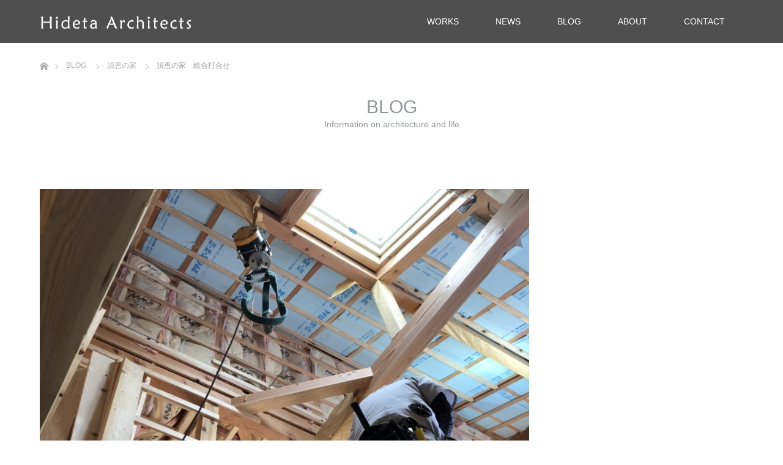

--- FILE ---
content_type: text/html; charset=UTF-8
request_url: http://hideta.com/%E9%A0%88%E6%81%B5%E3%81%AE%E5%AE%B6%E3%80%80%E7%B7%8F%E5%90%88%E6%89%93%E5%90%88%E3%81%9B/
body_size: 52610
content:
<!DOCTYPE html>
<html class="pc" lang="ja">
<head>
<meta charset="UTF-8">
<!--[if IE]><meta http-equiv="X-UA-Compatible" content="IE=edge"><![endif]-->
<meta name="viewport" content="width=device-width">
<title>須恵の家　総合打合せ | Hideta Architects</title>
<meta name="description" content="外壁のサッシが取り付けられ、内部の造作工事が進みます。壁面内部に隠ぺいされる配線配管の施工をスタートする前に、現地にてプロット確認を行います。大工、電気工、機械工、さらに建具工も参戦して総合打合せです。">
<link rel="pingback" href="http://hideta.com/xmlrpc.php">
<meta name='robots' content='max-image-preview:large' />
<link rel="alternate" type="application/rss+xml" title="Hideta Architects &raquo; フィード" href="http://hideta.com/feed/" />
<link rel="alternate" type="application/rss+xml" title="Hideta Architects &raquo; コメントフィード" href="http://hideta.com/comments/feed/" />
<link rel="alternate" type="application/rss+xml" title="Hideta Architects &raquo; 須恵の家　総合打合せ のコメントのフィード" href="http://hideta.com/%e9%a0%88%e6%81%b5%e3%81%ae%e5%ae%b6%e3%80%80%e7%b7%8f%e5%90%88%e6%89%93%e5%90%88%e3%81%9b/feed/" />
<script type="text/javascript">
window._wpemojiSettings = {"baseUrl":"https:\/\/s.w.org\/images\/core\/emoji\/14.0.0\/72x72\/","ext":".png","svgUrl":"https:\/\/s.w.org\/images\/core\/emoji\/14.0.0\/svg\/","svgExt":".svg","source":{"concatemoji":"http:\/\/hideta.com\/wp-includes\/js\/wp-emoji-release.min.js?ver=6.2.8"}};
/*! This file is auto-generated */
!function(e,a,t){var n,r,o,i=a.createElement("canvas"),p=i.getContext&&i.getContext("2d");function s(e,t){p.clearRect(0,0,i.width,i.height),p.fillText(e,0,0);e=i.toDataURL();return p.clearRect(0,0,i.width,i.height),p.fillText(t,0,0),e===i.toDataURL()}function c(e){var t=a.createElement("script");t.src=e,t.defer=t.type="text/javascript",a.getElementsByTagName("head")[0].appendChild(t)}for(o=Array("flag","emoji"),t.supports={everything:!0,everythingExceptFlag:!0},r=0;r<o.length;r++)t.supports[o[r]]=function(e){if(p&&p.fillText)switch(p.textBaseline="top",p.font="600 32px Arial",e){case"flag":return s("\ud83c\udff3\ufe0f\u200d\u26a7\ufe0f","\ud83c\udff3\ufe0f\u200b\u26a7\ufe0f")?!1:!s("\ud83c\uddfa\ud83c\uddf3","\ud83c\uddfa\u200b\ud83c\uddf3")&&!s("\ud83c\udff4\udb40\udc67\udb40\udc62\udb40\udc65\udb40\udc6e\udb40\udc67\udb40\udc7f","\ud83c\udff4\u200b\udb40\udc67\u200b\udb40\udc62\u200b\udb40\udc65\u200b\udb40\udc6e\u200b\udb40\udc67\u200b\udb40\udc7f");case"emoji":return!s("\ud83e\udef1\ud83c\udffb\u200d\ud83e\udef2\ud83c\udfff","\ud83e\udef1\ud83c\udffb\u200b\ud83e\udef2\ud83c\udfff")}return!1}(o[r]),t.supports.everything=t.supports.everything&&t.supports[o[r]],"flag"!==o[r]&&(t.supports.everythingExceptFlag=t.supports.everythingExceptFlag&&t.supports[o[r]]);t.supports.everythingExceptFlag=t.supports.everythingExceptFlag&&!t.supports.flag,t.DOMReady=!1,t.readyCallback=function(){t.DOMReady=!0},t.supports.everything||(n=function(){t.readyCallback()},a.addEventListener?(a.addEventListener("DOMContentLoaded",n,!1),e.addEventListener("load",n,!1)):(e.attachEvent("onload",n),a.attachEvent("onreadystatechange",function(){"complete"===a.readyState&&t.readyCallback()})),(e=t.source||{}).concatemoji?c(e.concatemoji):e.wpemoji&&e.twemoji&&(c(e.twemoji),c(e.wpemoji)))}(window,document,window._wpemojiSettings);
</script>
<style type="text/css">
img.wp-smiley,
img.emoji {
	display: inline !important;
	border: none !important;
	box-shadow: none !important;
	height: 1em !important;
	width: 1em !important;
	margin: 0 0.07em !important;
	vertical-align: -0.1em !important;
	background: none !important;
	padding: 0 !important;
}
</style>
	<link rel='stylesheet' id='style-css' href='http://hideta.com/wp-content/themes/unique_tcd044/style.css?ver=1.13.1' type='text/css' media='all' />
<link rel='stylesheet' id='wp-block-library-css' href='http://hideta.com/wp-includes/css/dist/block-library/style.min.css?ver=6.2.8' type='text/css' media='all' />
<link rel='stylesheet' id='classic-theme-styles-css' href='http://hideta.com/wp-includes/css/classic-themes.min.css?ver=6.2.8' type='text/css' media='all' />
<style id='global-styles-inline-css' type='text/css'>
body{--wp--preset--color--black: #000000;--wp--preset--color--cyan-bluish-gray: #abb8c3;--wp--preset--color--white: #ffffff;--wp--preset--color--pale-pink: #f78da7;--wp--preset--color--vivid-red: #cf2e2e;--wp--preset--color--luminous-vivid-orange: #ff6900;--wp--preset--color--luminous-vivid-amber: #fcb900;--wp--preset--color--light-green-cyan: #7bdcb5;--wp--preset--color--vivid-green-cyan: #00d084;--wp--preset--color--pale-cyan-blue: #8ed1fc;--wp--preset--color--vivid-cyan-blue: #0693e3;--wp--preset--color--vivid-purple: #9b51e0;--wp--preset--gradient--vivid-cyan-blue-to-vivid-purple: linear-gradient(135deg,rgba(6,147,227,1) 0%,rgb(155,81,224) 100%);--wp--preset--gradient--light-green-cyan-to-vivid-green-cyan: linear-gradient(135deg,rgb(122,220,180) 0%,rgb(0,208,130) 100%);--wp--preset--gradient--luminous-vivid-amber-to-luminous-vivid-orange: linear-gradient(135deg,rgba(252,185,0,1) 0%,rgba(255,105,0,1) 100%);--wp--preset--gradient--luminous-vivid-orange-to-vivid-red: linear-gradient(135deg,rgba(255,105,0,1) 0%,rgb(207,46,46) 100%);--wp--preset--gradient--very-light-gray-to-cyan-bluish-gray: linear-gradient(135deg,rgb(238,238,238) 0%,rgb(169,184,195) 100%);--wp--preset--gradient--cool-to-warm-spectrum: linear-gradient(135deg,rgb(74,234,220) 0%,rgb(151,120,209) 20%,rgb(207,42,186) 40%,rgb(238,44,130) 60%,rgb(251,105,98) 80%,rgb(254,248,76) 100%);--wp--preset--gradient--blush-light-purple: linear-gradient(135deg,rgb(255,206,236) 0%,rgb(152,150,240) 100%);--wp--preset--gradient--blush-bordeaux: linear-gradient(135deg,rgb(254,205,165) 0%,rgb(254,45,45) 50%,rgb(107,0,62) 100%);--wp--preset--gradient--luminous-dusk: linear-gradient(135deg,rgb(255,203,112) 0%,rgb(199,81,192) 50%,rgb(65,88,208) 100%);--wp--preset--gradient--pale-ocean: linear-gradient(135deg,rgb(255,245,203) 0%,rgb(182,227,212) 50%,rgb(51,167,181) 100%);--wp--preset--gradient--electric-grass: linear-gradient(135deg,rgb(202,248,128) 0%,rgb(113,206,126) 100%);--wp--preset--gradient--midnight: linear-gradient(135deg,rgb(2,3,129) 0%,rgb(40,116,252) 100%);--wp--preset--duotone--dark-grayscale: url('#wp-duotone-dark-grayscale');--wp--preset--duotone--grayscale: url('#wp-duotone-grayscale');--wp--preset--duotone--purple-yellow: url('#wp-duotone-purple-yellow');--wp--preset--duotone--blue-red: url('#wp-duotone-blue-red');--wp--preset--duotone--midnight: url('#wp-duotone-midnight');--wp--preset--duotone--magenta-yellow: url('#wp-duotone-magenta-yellow');--wp--preset--duotone--purple-green: url('#wp-duotone-purple-green');--wp--preset--duotone--blue-orange: url('#wp-duotone-blue-orange');--wp--preset--font-size--small: 13px;--wp--preset--font-size--medium: 20px;--wp--preset--font-size--large: 36px;--wp--preset--font-size--x-large: 42px;--wp--preset--spacing--20: 0.44rem;--wp--preset--spacing--30: 0.67rem;--wp--preset--spacing--40: 1rem;--wp--preset--spacing--50: 1.5rem;--wp--preset--spacing--60: 2.25rem;--wp--preset--spacing--70: 3.38rem;--wp--preset--spacing--80: 5.06rem;--wp--preset--shadow--natural: 6px 6px 9px rgba(0, 0, 0, 0.2);--wp--preset--shadow--deep: 12px 12px 50px rgba(0, 0, 0, 0.4);--wp--preset--shadow--sharp: 6px 6px 0px rgba(0, 0, 0, 0.2);--wp--preset--shadow--outlined: 6px 6px 0px -3px rgba(255, 255, 255, 1), 6px 6px rgba(0, 0, 0, 1);--wp--preset--shadow--crisp: 6px 6px 0px rgba(0, 0, 0, 1);}:where(.is-layout-flex){gap: 0.5em;}body .is-layout-flow > .alignleft{float: left;margin-inline-start: 0;margin-inline-end: 2em;}body .is-layout-flow > .alignright{float: right;margin-inline-start: 2em;margin-inline-end: 0;}body .is-layout-flow > .aligncenter{margin-left: auto !important;margin-right: auto !important;}body .is-layout-constrained > .alignleft{float: left;margin-inline-start: 0;margin-inline-end: 2em;}body .is-layout-constrained > .alignright{float: right;margin-inline-start: 2em;margin-inline-end: 0;}body .is-layout-constrained > .aligncenter{margin-left: auto !important;margin-right: auto !important;}body .is-layout-constrained > :where(:not(.alignleft):not(.alignright):not(.alignfull)){max-width: var(--wp--style--global--content-size);margin-left: auto !important;margin-right: auto !important;}body .is-layout-constrained > .alignwide{max-width: var(--wp--style--global--wide-size);}body .is-layout-flex{display: flex;}body .is-layout-flex{flex-wrap: wrap;align-items: center;}body .is-layout-flex > *{margin: 0;}:where(.wp-block-columns.is-layout-flex){gap: 2em;}.has-black-color{color: var(--wp--preset--color--black) !important;}.has-cyan-bluish-gray-color{color: var(--wp--preset--color--cyan-bluish-gray) !important;}.has-white-color{color: var(--wp--preset--color--white) !important;}.has-pale-pink-color{color: var(--wp--preset--color--pale-pink) !important;}.has-vivid-red-color{color: var(--wp--preset--color--vivid-red) !important;}.has-luminous-vivid-orange-color{color: var(--wp--preset--color--luminous-vivid-orange) !important;}.has-luminous-vivid-amber-color{color: var(--wp--preset--color--luminous-vivid-amber) !important;}.has-light-green-cyan-color{color: var(--wp--preset--color--light-green-cyan) !important;}.has-vivid-green-cyan-color{color: var(--wp--preset--color--vivid-green-cyan) !important;}.has-pale-cyan-blue-color{color: var(--wp--preset--color--pale-cyan-blue) !important;}.has-vivid-cyan-blue-color{color: var(--wp--preset--color--vivid-cyan-blue) !important;}.has-vivid-purple-color{color: var(--wp--preset--color--vivid-purple) !important;}.has-black-background-color{background-color: var(--wp--preset--color--black) !important;}.has-cyan-bluish-gray-background-color{background-color: var(--wp--preset--color--cyan-bluish-gray) !important;}.has-white-background-color{background-color: var(--wp--preset--color--white) !important;}.has-pale-pink-background-color{background-color: var(--wp--preset--color--pale-pink) !important;}.has-vivid-red-background-color{background-color: var(--wp--preset--color--vivid-red) !important;}.has-luminous-vivid-orange-background-color{background-color: var(--wp--preset--color--luminous-vivid-orange) !important;}.has-luminous-vivid-amber-background-color{background-color: var(--wp--preset--color--luminous-vivid-amber) !important;}.has-light-green-cyan-background-color{background-color: var(--wp--preset--color--light-green-cyan) !important;}.has-vivid-green-cyan-background-color{background-color: var(--wp--preset--color--vivid-green-cyan) !important;}.has-pale-cyan-blue-background-color{background-color: var(--wp--preset--color--pale-cyan-blue) !important;}.has-vivid-cyan-blue-background-color{background-color: var(--wp--preset--color--vivid-cyan-blue) !important;}.has-vivid-purple-background-color{background-color: var(--wp--preset--color--vivid-purple) !important;}.has-black-border-color{border-color: var(--wp--preset--color--black) !important;}.has-cyan-bluish-gray-border-color{border-color: var(--wp--preset--color--cyan-bluish-gray) !important;}.has-white-border-color{border-color: var(--wp--preset--color--white) !important;}.has-pale-pink-border-color{border-color: var(--wp--preset--color--pale-pink) !important;}.has-vivid-red-border-color{border-color: var(--wp--preset--color--vivid-red) !important;}.has-luminous-vivid-orange-border-color{border-color: var(--wp--preset--color--luminous-vivid-orange) !important;}.has-luminous-vivid-amber-border-color{border-color: var(--wp--preset--color--luminous-vivid-amber) !important;}.has-light-green-cyan-border-color{border-color: var(--wp--preset--color--light-green-cyan) !important;}.has-vivid-green-cyan-border-color{border-color: var(--wp--preset--color--vivid-green-cyan) !important;}.has-pale-cyan-blue-border-color{border-color: var(--wp--preset--color--pale-cyan-blue) !important;}.has-vivid-cyan-blue-border-color{border-color: var(--wp--preset--color--vivid-cyan-blue) !important;}.has-vivid-purple-border-color{border-color: var(--wp--preset--color--vivid-purple) !important;}.has-vivid-cyan-blue-to-vivid-purple-gradient-background{background: var(--wp--preset--gradient--vivid-cyan-blue-to-vivid-purple) !important;}.has-light-green-cyan-to-vivid-green-cyan-gradient-background{background: var(--wp--preset--gradient--light-green-cyan-to-vivid-green-cyan) !important;}.has-luminous-vivid-amber-to-luminous-vivid-orange-gradient-background{background: var(--wp--preset--gradient--luminous-vivid-amber-to-luminous-vivid-orange) !important;}.has-luminous-vivid-orange-to-vivid-red-gradient-background{background: var(--wp--preset--gradient--luminous-vivid-orange-to-vivid-red) !important;}.has-very-light-gray-to-cyan-bluish-gray-gradient-background{background: var(--wp--preset--gradient--very-light-gray-to-cyan-bluish-gray) !important;}.has-cool-to-warm-spectrum-gradient-background{background: var(--wp--preset--gradient--cool-to-warm-spectrum) !important;}.has-blush-light-purple-gradient-background{background: var(--wp--preset--gradient--blush-light-purple) !important;}.has-blush-bordeaux-gradient-background{background: var(--wp--preset--gradient--blush-bordeaux) !important;}.has-luminous-dusk-gradient-background{background: var(--wp--preset--gradient--luminous-dusk) !important;}.has-pale-ocean-gradient-background{background: var(--wp--preset--gradient--pale-ocean) !important;}.has-electric-grass-gradient-background{background: var(--wp--preset--gradient--electric-grass) !important;}.has-midnight-gradient-background{background: var(--wp--preset--gradient--midnight) !important;}.has-small-font-size{font-size: var(--wp--preset--font-size--small) !important;}.has-medium-font-size{font-size: var(--wp--preset--font-size--medium) !important;}.has-large-font-size{font-size: var(--wp--preset--font-size--large) !important;}.has-x-large-font-size{font-size: var(--wp--preset--font-size--x-large) !important;}
.wp-block-navigation a:where(:not(.wp-element-button)){color: inherit;}
:where(.wp-block-columns.is-layout-flex){gap: 2em;}
.wp-block-pullquote{font-size: 1.5em;line-height: 1.6;}
</style>
<link rel='stylesheet' id='contact-form-7-css' href='http://hideta.com/wp-content/plugins/contact-form-7/includes/css/styles.css?ver=5.8.5' type='text/css' media='all' />
<script type='text/javascript' src='http://hideta.com/wp-includes/js/jquery/jquery.min.js?ver=3.6.4' id='jquery-core-js'></script>
<script type='text/javascript' src='http://hideta.com/wp-includes/js/jquery/jquery-migrate.min.js?ver=3.4.0' id='jquery-migrate-js'></script>
<link rel="https://api.w.org/" href="http://hideta.com/wp-json/" /><link rel="alternate" type="application/json" href="http://hideta.com/wp-json/wp/v2/posts/870" /><link rel="canonical" href="http://hideta.com/%e9%a0%88%e6%81%b5%e3%81%ae%e5%ae%b6%e3%80%80%e7%b7%8f%e5%90%88%e6%89%93%e5%90%88%e3%81%9b/" />
<link rel='shortlink' href='http://hideta.com/?p=870' />
<link rel="alternate" type="application/json+oembed" href="http://hideta.com/wp-json/oembed/1.0/embed?url=http%3A%2F%2Fhideta.com%2F%25e9%25a0%2588%25e6%2581%25b5%25e3%2581%25ae%25e5%25ae%25b6%25e3%2580%2580%25e7%25b7%258f%25e5%2590%2588%25e6%2589%2593%25e5%2590%2588%25e3%2581%259b%2F" />
<link rel="alternate" type="text/xml+oembed" href="http://hideta.com/wp-json/oembed/1.0/embed?url=http%3A%2F%2Fhideta.com%2F%25e9%25a0%2588%25e6%2581%25b5%25e3%2581%25ae%25e5%25ae%25b6%25e3%2580%2580%25e7%25b7%258f%25e5%2590%2588%25e6%2589%2593%25e5%2590%2588%25e3%2581%259b%2F&#038;format=xml" />

<link rel="stylesheet" href="http://hideta.com/wp-content/themes/unique_tcd044/css/design-plus.css?ver=1.13.1">
<link rel="stylesheet" href="http://hideta.com/wp-content/themes/unique_tcd044/css/sns-botton.css?ver=1.13.1">
<link rel="stylesheet" href="http://hideta.com/wp-content/themes/unique_tcd044/css/responsive.css?ver=1.13.1">
<link rel="stylesheet" href="http://hideta.com/wp-content/themes/unique_tcd044/css/footer-bar.css?ver=1.13.1">

<script src="http://hideta.com/wp-content/themes/unique_tcd044/js/jquery.easing.1.4.js?ver=1.13.1"></script>
<script src="http://hideta.com/wp-content/themes/unique_tcd044/js/jscript.js?ver=1.13.1"></script>
<script src="http://hideta.com/wp-content/themes/unique_tcd044/js/footer-bar.js?ver=1.13.1"></script>
<script src="http://hideta.com/wp-content/themes/unique_tcd044/js/comment.js?ver=1.13.1"></script>
<script src="http://hideta.com/wp-content/themes/unique_tcd044/js/header_fix.js?ver=1.13.1"></script>

<style type="text/css">

body, input, textarea { font-family: "Segoe UI", Verdana, "游ゴシック", YuGothic, "Hiragino Kaku Gothic ProN", Meiryo, sans-serif; }

.rich_font { font-family: "Segoe UI", Arial, "游ゴシック", YuGothic, "Hiragino Kaku Gothic ProN", Meiryo, sans-serif; font-weight: 400; }
}


body { font-size:15px; }


#footer_top .logo { font-size:21px; }

#post_title { font-size:30px; }
.post_content { font-size:15px; }
.post_content a, .post_content a:hover, .custom-html-widget a, .custom-html-widget a:hover { color: #D6D6D6; }

#related_post li a.image img, .styled_post_list1 .image img, #recent_news .image img, .work_list_widget .image img, #blog_list .image img {
  -webkit-transition: all 0.75s ease; -moz-transition: all 0.75s ease; transition: all 0.75s ease;
  -webkit-transform: scale(1); -moz-transform: scale(1); -ms-transform: scale(1); -o-transform: scale(1); transform: scale(1);
  -webkit-backface-visibility:hidden; backface-visibility:hidden;
}
#related_post li a.image:hover img, .styled_post_list1 .image:hover img, #recent_news .image:hover img, .work_list_widget .image:hover img, #blog_list .image:hover img {
  -webkit-transform: scale(1.2); -moz-transform: scale(1.2); -ms-transform: scale(1.2); -o-transform: scale(1.2); transform: scale(1.2);
}
#header, .pc #global_menu ul ul a, #footer_bottom, #related_post .headline, #comment_headline, .side_headline, .mobile #copyright, .mobile .home #header, #archive_news_list .headline
  { background-color:#4F4F4F; }

.page_navi .current { background-color:#4F4F4F!important; border-color:#4F4F4F!important; }
.page_navi .current + .page-numbers { border-left-color:#4F4F4F; }


.header_fix #header, .pc .header_fix #global_menu ul ul a, .mobile .header_fix #header
  { background-color:rgba(79,79,79,0.4); }

#header a, mobile a.menu_button:before
  { color:#FFFFFF; }

#footer_bottom, #footer_bottom a
  { color:#FFFFFF; }

.pc #global_menu ul ul li.menu-item-has-children > a:before
  { border-color:transparent transparent transparent #FFFFFF; }

.pc #global_menu ul ul a:hover
  { color:#fff; }

.pc #global_menu ul ul li.menu-item-has-children > a:hover:before
  { border-color:transparent transparent transparent #fff; }

a:hover, .pc #header .logo a:hover, #comment_header ul li a:hover, .pc #global_menu > ul > li.active > a, .pc #global_menu li.current-menu-item > a, .pc #global_menu > ul > li > a:hover, #header_logo .logo a:hover, #bread_crumb li.home a:hover:before, #bread_crumb li a:hover, .color_headline, #footer_bottom a:hover
  { color:#D6D6D6; }
.index_recent_post li a:hover { color:#D6D6D6!important; }

#return_top a:hover, .next_page_link a:hover, .collapse_category_list li a:hover .count, .slick-arrow:hover, .page_navi a:hover, .page_navi p.back a:hover, .mobile #global_menu li a:hover,
  #wp-calendar td a:hover, #wp-calendar #prev a:hover, #wp-calendar #next a:hover, .widget_search #search-btn input:hover, .widget_search #searchsubmit:hover, .side_widget.google_search #searchsubmit:hover,
    #submit_comment:hover, #comment_header ul li a:hover, #comment_header ul li.comment_switch_active a, #comment_header #comment_closed p, #post_pagination a:hover, a.menu_button:hover,
      #work_navigation a:hover, #work_side_content a:hover, #work_button a:hover, #blog_list .category a:hover, #post_meta_top .category a:hover, .work_list .category a:hover, .box_list .link_button a:hover
        { background-color:#D6D6D6; }

.pc #global_menu ul ul a:hover, .index_news_list a.archive_link:hover
  { background-color:#D6D6D6; }

#comment_textarea textarea:focus, #guest_info input:focus, #comment_header ul li a:hover, #comment_header ul li.comment_switch_active a, #comment_header #comment_closed p, .page_navi .page-numbers:hover
  { border-color:#D6D6D6; }
.page_navi .page-numbers:hover + .page-numbers { border-left-color:#D6D6D6; }

#comment_header ul li.comment_switch_active a:after, #comment_header #comment_closed p:after
  { border-color:#D6D6D6 transparent transparent transparent; }

.collapse_category_list li a:before
  { border-color: transparent transparent transparent #D6D6D6; }

#site_loader_spinner { border:4px solid rgba(79,79,79,0.2); border-top-color:#4F4F4F; }


</style>



<style type="text/css"></style><link rel="icon" href="http://hideta.com/wp-content/uploads/2020/09/cropped-09e206f5750b6541346a7f1bf563bbe7-32x32.jpg" sizes="32x32" />
<link rel="icon" href="http://hideta.com/wp-content/uploads/2020/09/cropped-09e206f5750b6541346a7f1bf563bbe7-192x192.jpg" sizes="192x192" />
<link rel="apple-touch-icon" href="http://hideta.com/wp-content/uploads/2020/09/cropped-09e206f5750b6541346a7f1bf563bbe7-180x180.jpg" />
<meta name="msapplication-TileImage" content="http://hideta.com/wp-content/uploads/2020/09/cropped-09e206f5750b6541346a7f1bf563bbe7-270x270.jpg" />
</head>
<body id="body" class="post-template-default single single-post postid-870 single-format-standard fix_top mobile_header_fix">

<div id="site_loader_overlay">
 <div id="site_loader_spinner"></div>
</div>
<div id="site_wrap">

 <div id="header">
  <div id="header_inner" class="clearfix">
   <div id="logo_image">
 <h1 class="logo">
  <a href="http://hideta.com/" title="Hideta Architects">
      <img class="pc_logo_image" style="width:50%; height:auto;" src="http://hideta.com/wp-content/uploads/2023/06/hidetaMaiandra-GD.png?1768821067" alt="Hideta Architects" title="Hideta Architects" />
         <img class="mobile_logo_image" style="width:50%; height:auto;" src="http://hideta.com/wp-content/uploads/2023/06/hidetaMaiandra-GD-SUMAHO.png?1768821067" alt="Hideta Architects" title="Hideta Architects" />
     </a>
 </h1>
</div>
      <div id="global_menu">
    <ul id="menu-001" class="menu"><li id="menu-item-524" class="menu-item menu-item-type-post_type_archive menu-item-object-work menu-item-524"><a href="http://hideta.com/WORKS/">WORKS</a></li>
<li id="menu-item-136" class="menu-item menu-item-type-post_type menu-item-object-page menu-item-136"><a href="http://hideta.com/news/">NEWS</a></li>
<li id="menu-item-537" class="menu-item menu-item-type-post_type menu-item-object-page current_page_parent menu-item-537"><a href="http://hideta.com/%e3%83%96%e3%83%ad%e3%82%b0%e4%b8%80%e8%a6%a7%e3%83%9a%e3%83%bc%e3%82%b8/">BLOG</a></li>
<li id="menu-item-536" class="menu-item menu-item-type-post_type menu-item-object-page menu-item-536"><a href="http://hideta.com/about-2/">ABOUT</a></li>
<li id="menu-item-520" class="menu-item menu-item-type-post_type menu-item-object-page menu-item-520"><a href="http://hideta.com/contact/">CONTACT</a></li>
</ul>   </div>
   <a href="#" class="menu_button"><span>menu</span></a>
     </div>
 </div><!-- END #header -->


 <div id="top">

  
 </div><!-- END #top -->

 <div id="main_contents" class="clearfix">


<div id="bread_crumb">

<ul class="clearfix" itemscope itemtype="http://schema.org/BreadcrumbList">
 <li itemprop="itemListElement" itemscope itemtype="http://schema.org/ListItem" class="home"><a itemprop="item" href="http://hideta.com/"><span itemprop="name">ホーム</span></a><meta itemprop="position" content="1" /></li>

 <li itemprop="itemListElement" itemscope itemtype="http://schema.org/ListItem"><a itemprop="item" href="http://hideta.com/%e3%83%96%e3%83%ad%e3%82%b0%e4%b8%80%e8%a6%a7%e3%83%9a%e3%83%bc%e3%82%b8/"><span itemprop="name">BLOG</span></a><meta itemprop="position" content="2" /></li>
 <li itemprop="itemListElement" itemscope itemtype="http://schema.org/ListItem">
    <a itemprop="item" href="http://hideta.com/category/sue/"><span itemprop="name">須恵の家</span></a>
     <meta itemprop="position" content="3" /></li>
 <li itemprop="itemListElement" itemscope itemtype="http://schema.org/ListItem" class="last"><span itemprop="name">須恵の家　総合打合せ</span><meta itemprop="position" content="4" /></li>

</ul>
</div>

<div id="main_col" class="clearfix">

  <div id="page_header">
    <h2 class="headline rich_font" style="font-size:30px;">BLOG</h2>
      <div class="desc" style="font-size:14px;">
   <p>Information on architecture and life</p>
  </div>
   </div><!-- END #page_header -->
 
 <div id="left_col">

  
  <div id="article">

      <div id="post_image">
    <img width="1078" height="791" src="http://hideta.com/wp-content/uploads/2023/09/Image20230916025929-1078x791.jpg" class="attachment-size8 size-size8 wp-post-image" alt="" decoding="async" />        <ul id="post_meta_top" class="clearfix">
     <li class="category"><a href="http://hideta.com/category/sue/">須恵の家</a>
</li>     <li class="date"><time class="entry-date updated" datetime="2023-09-16T03:17:00+09:00">2023.09.9</time></li>    </ul>
       </div><!-- END post_image -->
   
   
   <h2 id="post_title" class="rich_font">須恵の家　総合打合せ</h2>

      <div class="single_share clearfix" id="single_share_top">
    <div class="share-type1 share-top">
 
	<div class="sns mt10">
		<ul class="type1 clearfix">
		</ul>
	</div>
</div>
   </div>
   
      
   
   <div class="post_content clearfix">
    
<p>外壁のサッシが取り付けられ、内部の造作工事が進みます。壁面内部に隠ぺいされる配線配管の施工をスタートする前に、現地にてプロット確認を行います。</p>



<figure class="wp-block-gallery has-nested-images columns-default is-cropped wp-block-gallery-1 is-layout-flex">
<figure class="wp-block-image size-large"><img decoding="async" loading="lazy" width="767" height="1024" data-id="871"  src="http://hideta.com/wp-content/uploads/2023/09/Image20230916025929-767x1024.jpg" alt="" class="wp-image-871" srcset="http://hideta.com/wp-content/uploads/2023/09/Image20230916025929-767x1024.jpg 767w, http://hideta.com/wp-content/uploads/2023/09/Image20230916025929-225x300.jpg 225w, http://hideta.com/wp-content/uploads/2023/09/Image20230916025929-768x1026.jpg 768w, http://hideta.com/wp-content/uploads/2023/09/Image20230916025929.jpg 1078w" sizes="(max-width: 767px) 100vw, 767px" /></figure>



<figure class="wp-block-image size-large"><img decoding="async" loading="lazy" width="1024" height="767" data-id="872"  src="http://hideta.com/wp-content/uploads/2023/09/Image20230916025932-1024x767.jpg" alt="" class="wp-image-872" srcset="http://hideta.com/wp-content/uploads/2023/09/Image20230916025932-1024x767.jpg 1024w, http://hideta.com/wp-content/uploads/2023/09/Image20230916025932-300x225.jpg 300w, http://hideta.com/wp-content/uploads/2023/09/Image20230916025932-768x575.jpg 768w, http://hideta.com/wp-content/uploads/2023/09/Image20230916025932.jpg 1440w" sizes="(max-width: 1024px) 100vw, 1024px" /></figure>
</figure>



<p>大工、電気工、機械工、さらに建具工も参戦して総合打合せです。設計や施工図での打合せは３次元のリアリティ打合せなので、認識の不一致はまずありません。指示、課題、解決、とスムーズに意図伝達が進みます。ただ、どうしてもクールダウンして検討したいことは持ち帰ります。だいたいが一晩、うまくいけば帰りの車の中で結論が出ることもあります。リセットは大事ですね。</p>



<figure class="wp-block-image size-large is-resized"><img decoding="async" loading="lazy" src="http://hideta.com/wp-content/uploads/2023/09/Image20230916025917-1-767x1024.jpg" alt="" class="wp-image-875" width="402" height="537" srcset="http://hideta.com/wp-content/uploads/2023/09/Image20230916025917-1-767x1024.jpg 767w, http://hideta.com/wp-content/uploads/2023/09/Image20230916025917-1-225x300.jpg 225w, http://hideta.com/wp-content/uploads/2023/09/Image20230916025917-1-768x1026.jpg 768w, http://hideta.com/wp-content/uploads/2023/09/Image20230916025917-1.jpg 1078w" sizes="(max-width: 402px) 100vw, 402px" /></figure>



<p>外壁は設計で選定した材料を現物サンプルを現地で確認し、決定。ジョリパッドのゲラーデと杉板のコンビです。ゲラーでは横引きの陰影があるパターン名です。一般の吹付に比べて手間は掛かりますが建物全体に深みが生まれます。杉板は木材保護塗料の濃色塗り。浸透系の塗料を選定し、杉板の目を生かします。</p>
       </div>

   
      <ul id="post_meta_bottom" class="clearfix">
    <li class="post_author">投稿者: <a href="http://hideta.com/author/hideta/" title="hideta の投稿" rel="author">hideta</a></li>    <li class="post_category"><a href="http://hideta.com/category/sue/" rel="category tag">須恵の家</a></li>        <li class="post_comment">コメント: <a href="#comment_headline">0</a></li>   </ul>
   
      <div id="previous_next_post" class="clearfix">
    <div class='prev_post'><a href='http://hideta.com/%e5%bb%83%e6%9d%90%e3%82%92%e5%ae%9d%e3%81%ab%e3%80%80vol-01/' title='廃材を宝に　VOL.01'>廃材を宝に　VOL.01</a></div>
<div class='next_post'><a href='http://hideta.com/%e5%ad%a6%e5%9c%92%e6%9c%9d%e6%97%a5%e3%81%ae%e5%ae%b6%e3%80%80/' title='学園朝日の家　'>学園朝日の家　</a></div>
   </div>
   
  </div><!-- END #article -->

    
  
    <div id="related_post">
   <h3 class="headline"><span>関連記事</span></h3>
   <ol>
        <li class="clearfix num1">
     <a class="image" href="http://hideta.com/%e9%a0%88%e6%81%b5%e3%81%ae%e5%ae%b6%e3%80%80%e8%b6%b3%e5%a0%b4%e8%a7%a3%e4%bd%93/">
	<img width="300" height="300" src="http://hideta.com/wp-content/uploads/2023/11/s-IMG_4039-300x300.jpg" class="attachment-size1 size-size1 wp-post-image" alt="" decoding="async" loading="lazy" srcset="http://hideta.com/wp-content/uploads/2023/11/s-IMG_4039-300x300.jpg 300w, http://hideta.com/wp-content/uploads/2023/11/s-IMG_4039-150x150.jpg 150w, http://hideta.com/wp-content/uploads/2023/11/s-IMG_4039-400x400.jpg 400w, http://hideta.com/wp-content/uploads/2023/11/s-IMG_4039-120x120.jpg 120w" sizes="(max-width: 300px) 100vw, 300px" />		</a>
     <h4 class="title"><a href="http://hideta.com/%e9%a0%88%e6%81%b5%e3%81%ae%e5%ae%b6%e3%80%80%e8%b6%b3%e5%a0%b4%e8%a7%a3%e4%bd%93/" name="">須恵の家　足場解体</a></h4>
    </li>
        <li class="clearfix num2">
     <a class="image" href="http://hideta.com/%e9%a0%88%e6%b1%9f%e3%81%ae%e5%ae%b6%e3%80%80%e4%b8%8a%e6%a3%9f/">
	<img width="300" height="300" src="http://hideta.com/wp-content/uploads/2023/08/Image20230813121236-300x300.jpg" class="attachment-size1 size-size1 wp-post-image" alt="" decoding="async" loading="lazy" srcset="http://hideta.com/wp-content/uploads/2023/08/Image20230813121236-300x300.jpg 300w, http://hideta.com/wp-content/uploads/2023/08/Image20230813121236-150x150.jpg 150w, http://hideta.com/wp-content/uploads/2023/08/Image20230813121236-400x400.jpg 400w, http://hideta.com/wp-content/uploads/2023/08/Image20230813121236-800x800.jpg 800w, http://hideta.com/wp-content/uploads/2023/08/Image20230813121236-120x120.jpg 120w" sizes="(max-width: 300px) 100vw, 300px" />		</a>
     <h4 class="title"><a href="http://hideta.com/%e9%a0%88%e6%b1%9f%e3%81%ae%e5%ae%b6%e3%80%80%e4%b8%8a%e6%a3%9f/" name="">須江の家　上棟</a></h4>
    </li>
        <li class="clearfix num3">
     <a class="image" href="http://hideta.com/%e9%a0%88%e6%81%b5%e3%81%ae%e5%ae%b6%e3%80%80%e5%b9%b4%e6%9c%ab%e9%80%b2%e6%8d%97/">
	<img width="300" height="300" src="http://hideta.com/wp-content/uploads/2023/12/s-IMG_5082-300x300.jpg" class="attachment-size1 size-size1 wp-post-image" alt="" decoding="async" loading="lazy" srcset="http://hideta.com/wp-content/uploads/2023/12/s-IMG_5082-300x300.jpg 300w, http://hideta.com/wp-content/uploads/2023/12/s-IMG_5082-150x150.jpg 150w, http://hideta.com/wp-content/uploads/2023/12/s-IMG_5082-400x400.jpg 400w, http://hideta.com/wp-content/uploads/2023/12/s-IMG_5082-120x120.jpg 120w" sizes="(max-width: 300px) 100vw, 300px" />		</a>
     <h4 class="title"><a href="http://hideta.com/%e9%a0%88%e6%81%b5%e3%81%ae%e5%ae%b6%e3%80%80%e5%b9%b4%e6%9c%ab%e9%80%b2%e6%8d%97/" name="">須恵の家　年末進捗</a></h4>
    </li>
        <li class="clearfix num4">
     <a class="image" href="http://hideta.com/%e9%a0%88%e6%83%a0%e3%81%ae%e5%ae%b6%e3%80%80%e7%b8%84%e5%bc%b5%e3%82%8a%e7%a2%ba%e8%aa%8d/">
	<img width="300" height="300" src="http://hideta.com/wp-content/uploads/2023/07/Image20230705005956-300x300.jpg" class="attachment-size1 size-size1 wp-post-image" alt="" decoding="async" loading="lazy" srcset="http://hideta.com/wp-content/uploads/2023/07/Image20230705005956-300x300.jpg 300w, http://hideta.com/wp-content/uploads/2023/07/Image20230705005956-150x150.jpg 150w, http://hideta.com/wp-content/uploads/2023/07/Image20230705005956-400x400.jpg 400w, http://hideta.com/wp-content/uploads/2023/07/Image20230705005956-800x800.jpg 800w, http://hideta.com/wp-content/uploads/2023/07/Image20230705005956-120x120.jpg 120w" sizes="(max-width: 300px) 100vw, 300px" />		</a>
     <h4 class="title"><a href="http://hideta.com/%e9%a0%88%e6%83%a0%e3%81%ae%e5%ae%b6%e3%80%80%e7%b8%84%e5%bc%b5%e3%82%8a%e7%a2%ba%e8%aa%8d/" name="">須惠の家　縄張り確認</a></h4>
    </li>
        <li class="clearfix num5">
     <a class="image" href="http://hideta.com/%e9%a0%88%e6%81%b5%e3%81%ae%e5%ae%b6%e3%80%80%e5%9f%ba%e7%a4%8e%e8%84%b1%e5%9e%8b/">
	<img width="300" height="300" src="http://hideta.com/wp-content/uploads/2023/08/Image20230801015916-300x300.jpg" class="attachment-size1 size-size1 wp-post-image" alt="" decoding="async" loading="lazy" srcset="http://hideta.com/wp-content/uploads/2023/08/Image20230801015916-300x300.jpg 300w, http://hideta.com/wp-content/uploads/2023/08/Image20230801015916-150x150.jpg 150w, http://hideta.com/wp-content/uploads/2023/08/Image20230801015916-400x400.jpg 400w, http://hideta.com/wp-content/uploads/2023/08/Image20230801015916-800x800.jpg 800w, http://hideta.com/wp-content/uploads/2023/08/Image20230801015916-120x120.jpg 120w" sizes="(max-width: 300px) 100vw, 300px" />		</a>
     <h4 class="title"><a href="http://hideta.com/%e9%a0%88%e6%81%b5%e3%81%ae%e5%ae%b6%e3%80%80%e5%9f%ba%e7%a4%8e%e8%84%b1%e5%9e%8b/" name="">須恵の家　基礎脱型</a></h4>
    </li>
        <li class="clearfix num6">
     <a class="image" href="http://hideta.com/%e9%a0%88%e6%81%b5%e3%81%ae%e5%ae%b6%e3%80%80%e5%9f%ba%e7%a4%8e%e9%85%8d%e7%ad%8b%e7%a2%ba%e8%aa%8d/">
	<img width="300" height="300" src="http://hideta.com/wp-content/uploads/2023/07/4E8F448E-A722-44B1-AE9E-3D5C469427DC-300x300.jpeg" class="attachment-size1 size-size1 wp-post-image" alt="" decoding="async" loading="lazy" srcset="http://hideta.com/wp-content/uploads/2023/07/4E8F448E-A722-44B1-AE9E-3D5C469427DC-300x300.jpeg 300w, http://hideta.com/wp-content/uploads/2023/07/4E8F448E-A722-44B1-AE9E-3D5C469427DC-150x150.jpeg 150w, http://hideta.com/wp-content/uploads/2023/07/4E8F448E-A722-44B1-AE9E-3D5C469427DC-400x400.jpeg 400w, http://hideta.com/wp-content/uploads/2023/07/4E8F448E-A722-44B1-AE9E-3D5C469427DC-120x120.jpeg 120w" sizes="(max-width: 300px) 100vw, 300px" />		</a>
     <h4 class="title"><a href="http://hideta.com/%e9%a0%88%e6%81%b5%e3%81%ae%e5%ae%b6%e3%80%80%e5%9f%ba%e7%a4%8e%e9%85%8d%e7%ad%8b%e7%a2%ba%e8%aa%8d/" name="">須恵の家　基礎配筋確認</a></h4>
    </li>
        <li class="clearfix num7">
     <a class="image" href="http://hideta.com/%e9%a0%88%e6%81%b5%e3%81%ae%e5%ae%b6%e3%80%80%e4%b8%8b%e5%b1%8b/">
	<img width="300" height="300" src="http://hideta.com/wp-content/uploads/2023/09/s-IMG_3718-300x300.jpg" class="attachment-size1 size-size1 wp-post-image" alt="" decoding="async" loading="lazy" srcset="http://hideta.com/wp-content/uploads/2023/09/s-IMG_3718-300x300.jpg 300w, http://hideta.com/wp-content/uploads/2023/09/s-IMG_3718-150x150.jpg 150w, http://hideta.com/wp-content/uploads/2023/09/s-IMG_3718-400x400.jpg 400w, http://hideta.com/wp-content/uploads/2023/09/s-IMG_3718-120x120.jpg 120w" sizes="(max-width: 300px) 100vw, 300px" />		</a>
     <h4 class="title"><a href="http://hideta.com/%e9%a0%88%e6%81%b5%e3%81%ae%e5%ae%b6%e3%80%80%e4%b8%8b%e5%b1%8b/" name="">須恵の家　下屋</a></h4>
    </li>
        <li class="clearfix num8">
     <a class="image" href="http://hideta.com/%e9%a0%88%e6%81%b5%e3%81%ae%e5%ae%b6%e3%80%80%e4%b8%ad%e9%96%93%e6%a4%9c%e6%9f%bb/">
	<img width="300" height="300" src="http://hideta.com/wp-content/uploads/2023/08/Image20230830181203-e1693389548645-300x300.jpg" class="attachment-size1 size-size1 wp-post-image" alt="" decoding="async" loading="lazy" srcset="http://hideta.com/wp-content/uploads/2023/08/Image20230830181203-e1693389548645-300x300.jpg 300w, http://hideta.com/wp-content/uploads/2023/08/Image20230830181203-e1693389548645-150x150.jpg 150w, http://hideta.com/wp-content/uploads/2023/08/Image20230830181203-e1693389548645-400x400.jpg 400w, http://hideta.com/wp-content/uploads/2023/08/Image20230830181203-e1693389548645-120x120.jpg 120w" sizes="(max-width: 300px) 100vw, 300px" />		</a>
     <h4 class="title"><a href="http://hideta.com/%e9%a0%88%e6%81%b5%e3%81%ae%e5%ae%b6%e3%80%80%e4%b8%ad%e9%96%93%e6%a4%9c%e6%9f%bb/" name="">須恵の家　中間検査</a></h4>
    </li>
       </ol>
  </div>
    
  



<h3 id="comment_headline"><span>コメント</span></h3>

<div id="comment_header">

 <ul class="clearfix">
      <li id="comment_switch" class="comment_switch_active"><a href="javascript:void(0);">コメント ( 0 )</a></li>
   <li id="trackback_switch"><a href="javascript:void(0);">トラックバック ( 0 )</a></li>
    </ul>



</div><!-- END #comment_header -->

<div id="comments">

 <div id="comment_area">
  <!-- start commnet -->
  <ol class="commentlist">
	    <li class="comment">
     <div class="comment-content"><p class="no_comment">この記事へのコメントはありません。</p></div>
    </li>
	  </ol>
  <!-- comments END -->

  
 </div><!-- #comment-list END -->


 <div id="trackback_area">
 <!-- start trackback -->
 
  <ol class="commentlist">
      <li class="comment"><div class="comment-content"><p class="no_comment">この記事へのトラックバックはありません。</p></div></li>
     </ol>

  <div id="trackback_url_area">
   <label for="trackback_url">トラックバック URL</label>
   <input type="text" name="trackback_url" id="trackback_url" size="60" value="http://hideta.com/%e9%a0%88%e6%81%b5%e3%81%ae%e5%ae%b6%e3%80%80%e7%b7%8f%e5%90%88%e6%89%93%e5%90%88%e3%81%9b/trackback/" readonly="readonly" onfocus="this.select()" />
  </div>
  
  <!-- trackback end -->
 </div><!-- #trackbacklist END -->

 


 
 <fieldset class="comment_form_wrapper" id="respond">

    <div id="cancel_comment_reply"><a rel="nofollow" id="cancel-comment-reply-link" href="/%E9%A0%88%E6%81%B5%E3%81%AE%E5%AE%B6%E3%80%80%E7%B7%8F%E5%90%88%E6%89%93%E5%90%88%E3%81%9B/#respond" style="display:none;">返信をキャンセルする。</a></div>
  
  <form action="http://hideta.com/wp-comments-post.php" method="post" id="commentform">

   
   <div id="guest_info">
    <div id="guest_name"><label for="author"><span>名前</span>( 必須 )</label><input type="text" name="author" id="author" value="" size="22" tabindex="1" aria-required='true' /></div>
    <div id="guest_email"><label for="email"><span>E-MAIL</span>( 必須 ) - 公開されません -</label><input type="text" name="email" id="email" value="" size="22" tabindex="2" aria-required='true' /></div>
    <div id="guest_url"><label for="url"><span>URL</span></label><input type="text" name="url" id="url" value="" size="22" tabindex="3" /></div>
       </div>

   
   <div id="comment_textarea">
    <textarea name="comment" id="comment" cols="50" rows="10" tabindex="4"></textarea>
   </div>

   
   <div id="submit_comment_wrapper">
        <input name="submit" type="submit" id="submit_comment" tabindex="5" value="コメントを書く" title="コメントを書く" alt="コメントを書く" />
   </div>
   <div id="input_hidden_field">
        <input type='hidden' name='comment_post_ID' value='870' id='comment_post_ID' />
<input type='hidden' name='comment_parent' id='comment_parent' value='0' />
       </div>

  </form>

 </fieldset><!-- #comment-form-area END -->

</div><!-- #comment end -->

 </div><!-- END #left_col -->

 
</div><!-- END #main_col -->


 </div><!-- END #main_contents -->

 <div id="return_top">
  <a href="#body"><span>PAGE TOP</span></a>
 </div>

 <div id="footer_top">
  <div id="footer_top_inner" class="clearfix no_footer_menu">

   <div id="footer_menu_widget_area">

    
        <div class="footer_widget" id="footer_left_widget">
     <div class="side_widget clearfix widget_categories" id="categories-2">
<h3 class="footer_headline"><span>カテゴリー</span></h3>
			<ul>
					<li class="cat-item cat-item-16"><a href="http://hideta.com/category/a_s/">a_s</a> (4)
</li>
	<li class="cat-item cat-item-22"><a href="http://hideta.com/category/dtp/">dtp</a> (1)
</li>
	<li class="cat-item cat-item-26"><a href="http://hideta.com/category/%e3%81%82%e3%82%84%e3%82%81%e6%b1%a0%e3%81%ae%e5%ae%b6/">あやめ池の家</a> (4)
</li>
	<li class="cat-item cat-item-14"><a href="http://hideta.com/category/arch/">まちと建築</a> (11)
</li>
	<li class="cat-item cat-item-25"><a href="http://hideta.com/category/%e5%8d%97%e5%8d%83%e9%87%8c%e3%81%ae%e4%ba%8b%e5%8b%99%e6%89%80/">南千里の事務所</a> (1)
</li>
	<li class="cat-item cat-item-23"><a href="http://hideta.com/category/%e5%8f%a4%e5%b8%82%e3%81%ae%e5%ae%b6/">古市の家</a> (3)
</li>
	<li class="cat-item cat-item-24"><a href="http://hideta.com/category/%e5%90%8d%e6%89%80%e6%8e%a2%e8%a8%aa/">名所探訪</a> (1)
</li>
	<li class="cat-item cat-item-12"><a href="http://hideta.com/category/gakuenasahi/">学園朝日の家</a> (19)
</li>
	<li class="cat-item cat-item-18"><a href="http://hideta.com/category/%e5%bb%83%e6%9d%90%e2%86%92%e5%ae%9d/">廃材→宝</a> (3)
</li>
	<li class="cat-item cat-item-11"><a href="http://hideta.com/category/ikaruga/">斑鳩の家</a> (16)
</li>
	<li class="cat-item cat-item-1"><a href="http://hideta.com/category/%e6%9c%aa%e5%88%86%e9%a1%9e/">未分類</a> (2)
</li>
	<li class="cat-item cat-item-19"><a href="http://hideta.com/category/%e6%a4%8d%e7%89%a9/">植物</a> (9)
</li>
	<li class="cat-item cat-item-20"><a href="http://hideta.com/category/%e6%a4%bf%e4%ba%95%e3%81%ae%e5%8f%a4%e6%b0%91%e5%ae%b6/">椿井の古民家</a> (6)
</li>
	<li class="cat-item cat-item-17"><a href="http://hideta.com/category/%e7%94%9f%e6%b4%bb/">生活</a> (16)
</li>
	<li class="cat-item cat-item-21"><a href="http://hideta.com/category/%e7%99%bd%e6%af%ab%e5%af%ba%e3%81%ae%e5%ae%b6/">白毫寺の家</a> (4)
</li>
	<li class="cat-item cat-item-27"><a href="http://hideta.com/category/%e8%a8%ad%e8%a8%88%e3%81%ae%e4%bb%95%e4%ba%8b/">設計の仕事</a> (2)
</li>
	<li class="cat-item cat-item-13"><a href="http://hideta.com/category/sue/">須恵の家</a> (10)
</li>
			</ul>

			</div>
<div class="side_widget clearfix widget_archive" id="archives-2">
<h3 class="footer_headline"><span>アーカイブ</span></h3>
			<ul>
					<li><a href='http://hideta.com/2025/10/'>2025年10月</a>&nbsp;(2)</li>
	<li><a href='http://hideta.com/2025/09/'>2025年9月</a>&nbsp;(7)</li>
	<li><a href='http://hideta.com/2025/08/'>2025年8月</a>&nbsp;(3)</li>
	<li><a href='http://hideta.com/2025/06/'>2025年6月</a>&nbsp;(3)</li>
	<li><a href='http://hideta.com/2025/05/'>2025年5月</a>&nbsp;(1)</li>
	<li><a href='http://hideta.com/2025/01/'>2025年1月</a>&nbsp;(2)</li>
	<li><a href='http://hideta.com/2024/12/'>2024年12月</a>&nbsp;(1)</li>
	<li><a href='http://hideta.com/2024/11/'>2024年11月</a>&nbsp;(1)</li>
	<li><a href='http://hideta.com/2024/10/'>2024年10月</a>&nbsp;(1)</li>
	<li><a href='http://hideta.com/2024/09/'>2024年9月</a>&nbsp;(3)</li>
	<li><a href='http://hideta.com/2024/08/'>2024年8月</a>&nbsp;(4)</li>
	<li><a href='http://hideta.com/2024/07/'>2024年7月</a>&nbsp;(1)</li>
	<li><a href='http://hideta.com/2024/06/'>2024年6月</a>&nbsp;(2)</li>
	<li><a href='http://hideta.com/2024/05/'>2024年5月</a>&nbsp;(3)</li>
	<li><a href='http://hideta.com/2024/04/'>2024年4月</a>&nbsp;(1)</li>
	<li><a href='http://hideta.com/2024/03/'>2024年3月</a>&nbsp;(1)</li>
	<li><a href='http://hideta.com/2024/02/'>2024年2月</a>&nbsp;(1)</li>
	<li><a href='http://hideta.com/2024/01/'>2024年1月</a>&nbsp;(1)</li>
	<li><a href='http://hideta.com/2023/12/'>2023年12月</a>&nbsp;(7)</li>
	<li><a href='http://hideta.com/2023/11/'>2023年11月</a>&nbsp;(5)</li>
	<li><a href='http://hideta.com/2023/10/'>2023年10月</a>&nbsp;(10)</li>
	<li><a href='http://hideta.com/2023/09/'>2023年9月</a>&nbsp;(7)</li>
	<li><a href='http://hideta.com/2023/08/'>2023年8月</a>&nbsp;(10)</li>
	<li><a href='http://hideta.com/2023/07/'>2023年7月</a>&nbsp;(13)</li>
	<li><a href='http://hideta.com/2023/06/'>2023年6月</a>&nbsp;(5)</li>
	<li><a href='http://hideta.com/2023/05/'>2023年5月</a>&nbsp;(2)</li>
			</ul>

			</div>
    </div>
    
        <div class="footer_widget" id="footer_right_widget">
     <div class="side_widget clearfix widget_calendar" id="calendar-3">
<div id="calendar_wrap" class="calendar_wrap"><table id="wp-calendar" class="wp-calendar-table">
	<caption>2026年1月</caption>
	<thead>
	<tr>
		<th scope="col" title="月曜日">月</th>
		<th scope="col" title="火曜日">火</th>
		<th scope="col" title="水曜日">水</th>
		<th scope="col" title="木曜日">木</th>
		<th scope="col" title="金曜日">金</th>
		<th scope="col" title="土曜日">土</th>
		<th scope="col" title="日曜日">日</th>
	</tr>
	</thead>
	<tbody>
	<tr>
		<td colspan="3" class="pad">&nbsp;</td><td>1</td><td>2</td><td>3</td><td>4</td>
	</tr>
	<tr>
		<td>5</td><td>6</td><td>7</td><td>8</td><td>9</td><td>10</td><td>11</td>
	</tr>
	<tr>
		<td>12</td><td>13</td><td>14</td><td>15</td><td>16</td><td>17</td><td>18</td>
	</tr>
	<tr>
		<td id="today">19</td><td>20</td><td>21</td><td>22</td><td>23</td><td>24</td><td>25</td>
	</tr>
	<tr>
		<td>26</td><td>27</td><td>28</td><td>29</td><td>30</td><td>31</td>
		<td class="pad" colspan="1">&nbsp;</td>
	</tr>
	</tbody>
	</table><nav aria-label="前と次の月" class="wp-calendar-nav">
		<span class="wp-calendar-nav-prev"><a href="http://hideta.com/2025/10/">&laquo; 10月</a></span>
		<span class="pad">&nbsp;</span>
		<span class="wp-calendar-nav-next">&nbsp;</span>
	</nav></div></div>
<div class="side_widget clearfix widget_search" id="search-2">
<form role="search" method="get" id="searchform" class="searchform" action="http://hideta.com/">
				<div>
					<label class="screen-reader-text" for="s">検索:</label>
					<input type="text" value="" name="s" id="s" />
					<input type="submit" id="searchsubmit" value="検索" />
				</div>
			</form></div>

		<div class="side_widget clearfix widget_recent_entries" id="recent-posts-2">

		<h3 class="footer_headline"><span>最近の投稿</span></h3>
		<ul>
											<li>
					<a href="http://hideta.com/%e5%8f%a4%e5%b8%82%e3%81%ae%e5%ae%b6%e3%80%80%e5%9f%ba%e7%a4%8e%e5%b7%a5%e4%ba%8b/">古市の家　基礎工事</a>
											<span class="post-date">2025年10月13日</span>
									</li>
											<li>
					<a href="http://hideta.com/%e4%ba%ac%e9%83%bd%e9%9f%b3%e5%8d%9a25/">京都音博25</a>
											<span class="post-date">2025年10月12日</span>
									</li>
											<li>
					<a href="http://hideta.com/%e8%bb%a2%e5%ae%b3%e9%96%80%e3%80%80%e3%81%97%e3%82%81%e7%b8%84/">転害門　しめ縄</a>
											<span class="post-date">2025年9月23日</span>
									</li>
											<li>
					<a href="http://hideta.com/%e5%8f%a4%e5%b8%82%e3%81%ae%e5%ae%b6%e3%80%80%e9%85%8d%e7%ad%8b%e6%a4%9c%e6%9f%bb/">古市の家　配筋検査</a>
											<span class="post-date">2025年9月22日</span>
									</li>
											<li>
					<a href="http://hideta.com/%e3%81%82%e3%82%84%e3%82%81%e6%b1%a0%e3%81%ae%e5%ae%b6%e3%80%80%e7%ab%a3%e5%b7%a5%e5%86%99%e7%9c%9f%e6%92%ae%e5%bd%b1/">あやめ池の家　竣工写真撮影</a>
											<span class="post-date">2025年9月21日</span>
									</li>
					</ul>

		</div>
    </div>
    
   </div><!-- END #footer_menu_widget_area -->

      <div id="footer_address">
    <div class="logo_area">
 <p class="logo"><a href="http://hideta.com/">Hideta Architects</a></p>
</div>
            <ul id="footer_social_link" class="clearfix">
                    <li class="rss"><a class="target_blank" href="http://hideta.com/feed/">RSS</a></li>    </ul>
       </div>

  </div><!-- END #footer_top_inner -->
 </div><!-- END #footer_top -->

 <div id="footer_bottom">
  <div id="footer_bottom_inner" class="clearfix">

   
   <p id="copyright">Copyright &copy;&nbsp; <a href="http://hideta.com/">Hideta Architects</a></p>

  </div><!-- END #footer_bottom_inner -->
 </div><!-- END #footer_bottom -->

 
</div><!-- #site_wrap -->

 <script>
 
 jQuery(document).ready(function($){

  function after_load() {
    $('#site_loader_spinner').delay(300).fadeOut(600);
    $('#site_loader_overlay').delay(600).fadeOut(900);
    $('#site_wrap').css('display', 'block');
    if ($('.pb_slider').length) {
      $('.pb_slider').slick('setPosition');
      $('.pb_slider_nav').slick('setPosition');
    }
    if ($('.pb_tab_slider').length) {
      $('.pb_tab_slider').slick('setPosition');
    }
    $(window).trigger('resize');
  }

  $(window).load(function () {
    after_load();
      });

  $(function(){
    setTimeout(function(){
      if( $('#site_loader_overlay').is(':visible') ) {
        after_load();
      }
    }, 3000);
  });

 });

 </script>


<style id='core-block-supports-inline-css' type='text/css'>
.wp-block-gallery.wp-block-gallery-1{--wp--style--unstable-gallery-gap:var( --wp--style--gallery-gap-default, var( --gallery-block--gutter-size, var( --wp--style--block-gap, 0.5em ) ) );gap:var( --wp--style--gallery-gap-default, var( --gallery-block--gutter-size, var( --wp--style--block-gap, 0.5em ) ) );}
</style>
<script type='text/javascript' src='http://hideta.com/wp-includes/js/comment-reply.min.js?ver=6.2.8' id='comment-reply-js'></script>
<script type='text/javascript' src='http://hideta.com/wp-content/plugins/contact-form-7/includes/swv/js/index.js?ver=5.8.5' id='swv-js'></script>
<script type='text/javascript' id='contact-form-7-js-extra'>
/* <![CDATA[ */
var wpcf7 = {"api":{"root":"http:\/\/hideta.com\/wp-json\/","namespace":"contact-form-7\/v1"}};
/* ]]> */
</script>
<script type='text/javascript' src='http://hideta.com/wp-content/plugins/contact-form-7/includes/js/index.js?ver=5.8.5' id='contact-form-7-js'></script>
<script type='text/javascript' src='https://www.google.com/recaptcha/api.js?render=6Lets-cmAAAAAMBprQxTaj0mu9QBDYngpU2muI-V&#038;ver=3.0' id='google-recaptcha-js'></script>
<script type='text/javascript' src='http://hideta.com/wp-includes/js/dist/vendor/wp-polyfill-inert.min.js?ver=3.1.2' id='wp-polyfill-inert-js'></script>
<script type='text/javascript' src='http://hideta.com/wp-includes/js/dist/vendor/regenerator-runtime.min.js?ver=0.13.11' id='regenerator-runtime-js'></script>
<script type='text/javascript' src='http://hideta.com/wp-includes/js/dist/vendor/wp-polyfill.min.js?ver=3.15.0' id='wp-polyfill-js'></script>
<script type='text/javascript' id='wpcf7-recaptcha-js-extra'>
/* <![CDATA[ */
var wpcf7_recaptcha = {"sitekey":"6Lets-cmAAAAAMBprQxTaj0mu9QBDYngpU2muI-V","actions":{"homepage":"homepage","contactform":"contactform"}};
/* ]]> */
</script>
<script type='text/javascript' src='http://hideta.com/wp-content/plugins/contact-form-7/modules/recaptcha/index.js?ver=5.8.5' id='wpcf7-recaptcha-js'></script>
</body>
</html>


--- FILE ---
content_type: text/html; charset=utf-8
request_url: https://www.google.com/recaptcha/api2/anchor?ar=1&k=6Lets-cmAAAAAMBprQxTaj0mu9QBDYngpU2muI-V&co=aHR0cDovL2hpZGV0YS5jb206ODA.&hl=en&v=PoyoqOPhxBO7pBk68S4YbpHZ&size=invisible&anchor-ms=20000&execute-ms=30000&cb=pa0f5gis6fqv
body_size: 48903
content:
<!DOCTYPE HTML><html dir="ltr" lang="en"><head><meta http-equiv="Content-Type" content="text/html; charset=UTF-8">
<meta http-equiv="X-UA-Compatible" content="IE=edge">
<title>reCAPTCHA</title>
<style type="text/css">
/* cyrillic-ext */
@font-face {
  font-family: 'Roboto';
  font-style: normal;
  font-weight: 400;
  font-stretch: 100%;
  src: url(//fonts.gstatic.com/s/roboto/v48/KFO7CnqEu92Fr1ME7kSn66aGLdTylUAMa3GUBHMdazTgWw.woff2) format('woff2');
  unicode-range: U+0460-052F, U+1C80-1C8A, U+20B4, U+2DE0-2DFF, U+A640-A69F, U+FE2E-FE2F;
}
/* cyrillic */
@font-face {
  font-family: 'Roboto';
  font-style: normal;
  font-weight: 400;
  font-stretch: 100%;
  src: url(//fonts.gstatic.com/s/roboto/v48/KFO7CnqEu92Fr1ME7kSn66aGLdTylUAMa3iUBHMdazTgWw.woff2) format('woff2');
  unicode-range: U+0301, U+0400-045F, U+0490-0491, U+04B0-04B1, U+2116;
}
/* greek-ext */
@font-face {
  font-family: 'Roboto';
  font-style: normal;
  font-weight: 400;
  font-stretch: 100%;
  src: url(//fonts.gstatic.com/s/roboto/v48/KFO7CnqEu92Fr1ME7kSn66aGLdTylUAMa3CUBHMdazTgWw.woff2) format('woff2');
  unicode-range: U+1F00-1FFF;
}
/* greek */
@font-face {
  font-family: 'Roboto';
  font-style: normal;
  font-weight: 400;
  font-stretch: 100%;
  src: url(//fonts.gstatic.com/s/roboto/v48/KFO7CnqEu92Fr1ME7kSn66aGLdTylUAMa3-UBHMdazTgWw.woff2) format('woff2');
  unicode-range: U+0370-0377, U+037A-037F, U+0384-038A, U+038C, U+038E-03A1, U+03A3-03FF;
}
/* math */
@font-face {
  font-family: 'Roboto';
  font-style: normal;
  font-weight: 400;
  font-stretch: 100%;
  src: url(//fonts.gstatic.com/s/roboto/v48/KFO7CnqEu92Fr1ME7kSn66aGLdTylUAMawCUBHMdazTgWw.woff2) format('woff2');
  unicode-range: U+0302-0303, U+0305, U+0307-0308, U+0310, U+0312, U+0315, U+031A, U+0326-0327, U+032C, U+032F-0330, U+0332-0333, U+0338, U+033A, U+0346, U+034D, U+0391-03A1, U+03A3-03A9, U+03B1-03C9, U+03D1, U+03D5-03D6, U+03F0-03F1, U+03F4-03F5, U+2016-2017, U+2034-2038, U+203C, U+2040, U+2043, U+2047, U+2050, U+2057, U+205F, U+2070-2071, U+2074-208E, U+2090-209C, U+20D0-20DC, U+20E1, U+20E5-20EF, U+2100-2112, U+2114-2115, U+2117-2121, U+2123-214F, U+2190, U+2192, U+2194-21AE, U+21B0-21E5, U+21F1-21F2, U+21F4-2211, U+2213-2214, U+2216-22FF, U+2308-230B, U+2310, U+2319, U+231C-2321, U+2336-237A, U+237C, U+2395, U+239B-23B7, U+23D0, U+23DC-23E1, U+2474-2475, U+25AF, U+25B3, U+25B7, U+25BD, U+25C1, U+25CA, U+25CC, U+25FB, U+266D-266F, U+27C0-27FF, U+2900-2AFF, U+2B0E-2B11, U+2B30-2B4C, U+2BFE, U+3030, U+FF5B, U+FF5D, U+1D400-1D7FF, U+1EE00-1EEFF;
}
/* symbols */
@font-face {
  font-family: 'Roboto';
  font-style: normal;
  font-weight: 400;
  font-stretch: 100%;
  src: url(//fonts.gstatic.com/s/roboto/v48/KFO7CnqEu92Fr1ME7kSn66aGLdTylUAMaxKUBHMdazTgWw.woff2) format('woff2');
  unicode-range: U+0001-000C, U+000E-001F, U+007F-009F, U+20DD-20E0, U+20E2-20E4, U+2150-218F, U+2190, U+2192, U+2194-2199, U+21AF, U+21E6-21F0, U+21F3, U+2218-2219, U+2299, U+22C4-22C6, U+2300-243F, U+2440-244A, U+2460-24FF, U+25A0-27BF, U+2800-28FF, U+2921-2922, U+2981, U+29BF, U+29EB, U+2B00-2BFF, U+4DC0-4DFF, U+FFF9-FFFB, U+10140-1018E, U+10190-1019C, U+101A0, U+101D0-101FD, U+102E0-102FB, U+10E60-10E7E, U+1D2C0-1D2D3, U+1D2E0-1D37F, U+1F000-1F0FF, U+1F100-1F1AD, U+1F1E6-1F1FF, U+1F30D-1F30F, U+1F315, U+1F31C, U+1F31E, U+1F320-1F32C, U+1F336, U+1F378, U+1F37D, U+1F382, U+1F393-1F39F, U+1F3A7-1F3A8, U+1F3AC-1F3AF, U+1F3C2, U+1F3C4-1F3C6, U+1F3CA-1F3CE, U+1F3D4-1F3E0, U+1F3ED, U+1F3F1-1F3F3, U+1F3F5-1F3F7, U+1F408, U+1F415, U+1F41F, U+1F426, U+1F43F, U+1F441-1F442, U+1F444, U+1F446-1F449, U+1F44C-1F44E, U+1F453, U+1F46A, U+1F47D, U+1F4A3, U+1F4B0, U+1F4B3, U+1F4B9, U+1F4BB, U+1F4BF, U+1F4C8-1F4CB, U+1F4D6, U+1F4DA, U+1F4DF, U+1F4E3-1F4E6, U+1F4EA-1F4ED, U+1F4F7, U+1F4F9-1F4FB, U+1F4FD-1F4FE, U+1F503, U+1F507-1F50B, U+1F50D, U+1F512-1F513, U+1F53E-1F54A, U+1F54F-1F5FA, U+1F610, U+1F650-1F67F, U+1F687, U+1F68D, U+1F691, U+1F694, U+1F698, U+1F6AD, U+1F6B2, U+1F6B9-1F6BA, U+1F6BC, U+1F6C6-1F6CF, U+1F6D3-1F6D7, U+1F6E0-1F6EA, U+1F6F0-1F6F3, U+1F6F7-1F6FC, U+1F700-1F7FF, U+1F800-1F80B, U+1F810-1F847, U+1F850-1F859, U+1F860-1F887, U+1F890-1F8AD, U+1F8B0-1F8BB, U+1F8C0-1F8C1, U+1F900-1F90B, U+1F93B, U+1F946, U+1F984, U+1F996, U+1F9E9, U+1FA00-1FA6F, U+1FA70-1FA7C, U+1FA80-1FA89, U+1FA8F-1FAC6, U+1FACE-1FADC, U+1FADF-1FAE9, U+1FAF0-1FAF8, U+1FB00-1FBFF;
}
/* vietnamese */
@font-face {
  font-family: 'Roboto';
  font-style: normal;
  font-weight: 400;
  font-stretch: 100%;
  src: url(//fonts.gstatic.com/s/roboto/v48/KFO7CnqEu92Fr1ME7kSn66aGLdTylUAMa3OUBHMdazTgWw.woff2) format('woff2');
  unicode-range: U+0102-0103, U+0110-0111, U+0128-0129, U+0168-0169, U+01A0-01A1, U+01AF-01B0, U+0300-0301, U+0303-0304, U+0308-0309, U+0323, U+0329, U+1EA0-1EF9, U+20AB;
}
/* latin-ext */
@font-face {
  font-family: 'Roboto';
  font-style: normal;
  font-weight: 400;
  font-stretch: 100%;
  src: url(//fonts.gstatic.com/s/roboto/v48/KFO7CnqEu92Fr1ME7kSn66aGLdTylUAMa3KUBHMdazTgWw.woff2) format('woff2');
  unicode-range: U+0100-02BA, U+02BD-02C5, U+02C7-02CC, U+02CE-02D7, U+02DD-02FF, U+0304, U+0308, U+0329, U+1D00-1DBF, U+1E00-1E9F, U+1EF2-1EFF, U+2020, U+20A0-20AB, U+20AD-20C0, U+2113, U+2C60-2C7F, U+A720-A7FF;
}
/* latin */
@font-face {
  font-family: 'Roboto';
  font-style: normal;
  font-weight: 400;
  font-stretch: 100%;
  src: url(//fonts.gstatic.com/s/roboto/v48/KFO7CnqEu92Fr1ME7kSn66aGLdTylUAMa3yUBHMdazQ.woff2) format('woff2');
  unicode-range: U+0000-00FF, U+0131, U+0152-0153, U+02BB-02BC, U+02C6, U+02DA, U+02DC, U+0304, U+0308, U+0329, U+2000-206F, U+20AC, U+2122, U+2191, U+2193, U+2212, U+2215, U+FEFF, U+FFFD;
}
/* cyrillic-ext */
@font-face {
  font-family: 'Roboto';
  font-style: normal;
  font-weight: 500;
  font-stretch: 100%;
  src: url(//fonts.gstatic.com/s/roboto/v48/KFO7CnqEu92Fr1ME7kSn66aGLdTylUAMa3GUBHMdazTgWw.woff2) format('woff2');
  unicode-range: U+0460-052F, U+1C80-1C8A, U+20B4, U+2DE0-2DFF, U+A640-A69F, U+FE2E-FE2F;
}
/* cyrillic */
@font-face {
  font-family: 'Roboto';
  font-style: normal;
  font-weight: 500;
  font-stretch: 100%;
  src: url(//fonts.gstatic.com/s/roboto/v48/KFO7CnqEu92Fr1ME7kSn66aGLdTylUAMa3iUBHMdazTgWw.woff2) format('woff2');
  unicode-range: U+0301, U+0400-045F, U+0490-0491, U+04B0-04B1, U+2116;
}
/* greek-ext */
@font-face {
  font-family: 'Roboto';
  font-style: normal;
  font-weight: 500;
  font-stretch: 100%;
  src: url(//fonts.gstatic.com/s/roboto/v48/KFO7CnqEu92Fr1ME7kSn66aGLdTylUAMa3CUBHMdazTgWw.woff2) format('woff2');
  unicode-range: U+1F00-1FFF;
}
/* greek */
@font-face {
  font-family: 'Roboto';
  font-style: normal;
  font-weight: 500;
  font-stretch: 100%;
  src: url(//fonts.gstatic.com/s/roboto/v48/KFO7CnqEu92Fr1ME7kSn66aGLdTylUAMa3-UBHMdazTgWw.woff2) format('woff2');
  unicode-range: U+0370-0377, U+037A-037F, U+0384-038A, U+038C, U+038E-03A1, U+03A3-03FF;
}
/* math */
@font-face {
  font-family: 'Roboto';
  font-style: normal;
  font-weight: 500;
  font-stretch: 100%;
  src: url(//fonts.gstatic.com/s/roboto/v48/KFO7CnqEu92Fr1ME7kSn66aGLdTylUAMawCUBHMdazTgWw.woff2) format('woff2');
  unicode-range: U+0302-0303, U+0305, U+0307-0308, U+0310, U+0312, U+0315, U+031A, U+0326-0327, U+032C, U+032F-0330, U+0332-0333, U+0338, U+033A, U+0346, U+034D, U+0391-03A1, U+03A3-03A9, U+03B1-03C9, U+03D1, U+03D5-03D6, U+03F0-03F1, U+03F4-03F5, U+2016-2017, U+2034-2038, U+203C, U+2040, U+2043, U+2047, U+2050, U+2057, U+205F, U+2070-2071, U+2074-208E, U+2090-209C, U+20D0-20DC, U+20E1, U+20E5-20EF, U+2100-2112, U+2114-2115, U+2117-2121, U+2123-214F, U+2190, U+2192, U+2194-21AE, U+21B0-21E5, U+21F1-21F2, U+21F4-2211, U+2213-2214, U+2216-22FF, U+2308-230B, U+2310, U+2319, U+231C-2321, U+2336-237A, U+237C, U+2395, U+239B-23B7, U+23D0, U+23DC-23E1, U+2474-2475, U+25AF, U+25B3, U+25B7, U+25BD, U+25C1, U+25CA, U+25CC, U+25FB, U+266D-266F, U+27C0-27FF, U+2900-2AFF, U+2B0E-2B11, U+2B30-2B4C, U+2BFE, U+3030, U+FF5B, U+FF5D, U+1D400-1D7FF, U+1EE00-1EEFF;
}
/* symbols */
@font-face {
  font-family: 'Roboto';
  font-style: normal;
  font-weight: 500;
  font-stretch: 100%;
  src: url(//fonts.gstatic.com/s/roboto/v48/KFO7CnqEu92Fr1ME7kSn66aGLdTylUAMaxKUBHMdazTgWw.woff2) format('woff2');
  unicode-range: U+0001-000C, U+000E-001F, U+007F-009F, U+20DD-20E0, U+20E2-20E4, U+2150-218F, U+2190, U+2192, U+2194-2199, U+21AF, U+21E6-21F0, U+21F3, U+2218-2219, U+2299, U+22C4-22C6, U+2300-243F, U+2440-244A, U+2460-24FF, U+25A0-27BF, U+2800-28FF, U+2921-2922, U+2981, U+29BF, U+29EB, U+2B00-2BFF, U+4DC0-4DFF, U+FFF9-FFFB, U+10140-1018E, U+10190-1019C, U+101A0, U+101D0-101FD, U+102E0-102FB, U+10E60-10E7E, U+1D2C0-1D2D3, U+1D2E0-1D37F, U+1F000-1F0FF, U+1F100-1F1AD, U+1F1E6-1F1FF, U+1F30D-1F30F, U+1F315, U+1F31C, U+1F31E, U+1F320-1F32C, U+1F336, U+1F378, U+1F37D, U+1F382, U+1F393-1F39F, U+1F3A7-1F3A8, U+1F3AC-1F3AF, U+1F3C2, U+1F3C4-1F3C6, U+1F3CA-1F3CE, U+1F3D4-1F3E0, U+1F3ED, U+1F3F1-1F3F3, U+1F3F5-1F3F7, U+1F408, U+1F415, U+1F41F, U+1F426, U+1F43F, U+1F441-1F442, U+1F444, U+1F446-1F449, U+1F44C-1F44E, U+1F453, U+1F46A, U+1F47D, U+1F4A3, U+1F4B0, U+1F4B3, U+1F4B9, U+1F4BB, U+1F4BF, U+1F4C8-1F4CB, U+1F4D6, U+1F4DA, U+1F4DF, U+1F4E3-1F4E6, U+1F4EA-1F4ED, U+1F4F7, U+1F4F9-1F4FB, U+1F4FD-1F4FE, U+1F503, U+1F507-1F50B, U+1F50D, U+1F512-1F513, U+1F53E-1F54A, U+1F54F-1F5FA, U+1F610, U+1F650-1F67F, U+1F687, U+1F68D, U+1F691, U+1F694, U+1F698, U+1F6AD, U+1F6B2, U+1F6B9-1F6BA, U+1F6BC, U+1F6C6-1F6CF, U+1F6D3-1F6D7, U+1F6E0-1F6EA, U+1F6F0-1F6F3, U+1F6F7-1F6FC, U+1F700-1F7FF, U+1F800-1F80B, U+1F810-1F847, U+1F850-1F859, U+1F860-1F887, U+1F890-1F8AD, U+1F8B0-1F8BB, U+1F8C0-1F8C1, U+1F900-1F90B, U+1F93B, U+1F946, U+1F984, U+1F996, U+1F9E9, U+1FA00-1FA6F, U+1FA70-1FA7C, U+1FA80-1FA89, U+1FA8F-1FAC6, U+1FACE-1FADC, U+1FADF-1FAE9, U+1FAF0-1FAF8, U+1FB00-1FBFF;
}
/* vietnamese */
@font-face {
  font-family: 'Roboto';
  font-style: normal;
  font-weight: 500;
  font-stretch: 100%;
  src: url(//fonts.gstatic.com/s/roboto/v48/KFO7CnqEu92Fr1ME7kSn66aGLdTylUAMa3OUBHMdazTgWw.woff2) format('woff2');
  unicode-range: U+0102-0103, U+0110-0111, U+0128-0129, U+0168-0169, U+01A0-01A1, U+01AF-01B0, U+0300-0301, U+0303-0304, U+0308-0309, U+0323, U+0329, U+1EA0-1EF9, U+20AB;
}
/* latin-ext */
@font-face {
  font-family: 'Roboto';
  font-style: normal;
  font-weight: 500;
  font-stretch: 100%;
  src: url(//fonts.gstatic.com/s/roboto/v48/KFO7CnqEu92Fr1ME7kSn66aGLdTylUAMa3KUBHMdazTgWw.woff2) format('woff2');
  unicode-range: U+0100-02BA, U+02BD-02C5, U+02C7-02CC, U+02CE-02D7, U+02DD-02FF, U+0304, U+0308, U+0329, U+1D00-1DBF, U+1E00-1E9F, U+1EF2-1EFF, U+2020, U+20A0-20AB, U+20AD-20C0, U+2113, U+2C60-2C7F, U+A720-A7FF;
}
/* latin */
@font-face {
  font-family: 'Roboto';
  font-style: normal;
  font-weight: 500;
  font-stretch: 100%;
  src: url(//fonts.gstatic.com/s/roboto/v48/KFO7CnqEu92Fr1ME7kSn66aGLdTylUAMa3yUBHMdazQ.woff2) format('woff2');
  unicode-range: U+0000-00FF, U+0131, U+0152-0153, U+02BB-02BC, U+02C6, U+02DA, U+02DC, U+0304, U+0308, U+0329, U+2000-206F, U+20AC, U+2122, U+2191, U+2193, U+2212, U+2215, U+FEFF, U+FFFD;
}
/* cyrillic-ext */
@font-face {
  font-family: 'Roboto';
  font-style: normal;
  font-weight: 900;
  font-stretch: 100%;
  src: url(//fonts.gstatic.com/s/roboto/v48/KFO7CnqEu92Fr1ME7kSn66aGLdTylUAMa3GUBHMdazTgWw.woff2) format('woff2');
  unicode-range: U+0460-052F, U+1C80-1C8A, U+20B4, U+2DE0-2DFF, U+A640-A69F, U+FE2E-FE2F;
}
/* cyrillic */
@font-face {
  font-family: 'Roboto';
  font-style: normal;
  font-weight: 900;
  font-stretch: 100%;
  src: url(//fonts.gstatic.com/s/roboto/v48/KFO7CnqEu92Fr1ME7kSn66aGLdTylUAMa3iUBHMdazTgWw.woff2) format('woff2');
  unicode-range: U+0301, U+0400-045F, U+0490-0491, U+04B0-04B1, U+2116;
}
/* greek-ext */
@font-face {
  font-family: 'Roboto';
  font-style: normal;
  font-weight: 900;
  font-stretch: 100%;
  src: url(//fonts.gstatic.com/s/roboto/v48/KFO7CnqEu92Fr1ME7kSn66aGLdTylUAMa3CUBHMdazTgWw.woff2) format('woff2');
  unicode-range: U+1F00-1FFF;
}
/* greek */
@font-face {
  font-family: 'Roboto';
  font-style: normal;
  font-weight: 900;
  font-stretch: 100%;
  src: url(//fonts.gstatic.com/s/roboto/v48/KFO7CnqEu92Fr1ME7kSn66aGLdTylUAMa3-UBHMdazTgWw.woff2) format('woff2');
  unicode-range: U+0370-0377, U+037A-037F, U+0384-038A, U+038C, U+038E-03A1, U+03A3-03FF;
}
/* math */
@font-face {
  font-family: 'Roboto';
  font-style: normal;
  font-weight: 900;
  font-stretch: 100%;
  src: url(//fonts.gstatic.com/s/roboto/v48/KFO7CnqEu92Fr1ME7kSn66aGLdTylUAMawCUBHMdazTgWw.woff2) format('woff2');
  unicode-range: U+0302-0303, U+0305, U+0307-0308, U+0310, U+0312, U+0315, U+031A, U+0326-0327, U+032C, U+032F-0330, U+0332-0333, U+0338, U+033A, U+0346, U+034D, U+0391-03A1, U+03A3-03A9, U+03B1-03C9, U+03D1, U+03D5-03D6, U+03F0-03F1, U+03F4-03F5, U+2016-2017, U+2034-2038, U+203C, U+2040, U+2043, U+2047, U+2050, U+2057, U+205F, U+2070-2071, U+2074-208E, U+2090-209C, U+20D0-20DC, U+20E1, U+20E5-20EF, U+2100-2112, U+2114-2115, U+2117-2121, U+2123-214F, U+2190, U+2192, U+2194-21AE, U+21B0-21E5, U+21F1-21F2, U+21F4-2211, U+2213-2214, U+2216-22FF, U+2308-230B, U+2310, U+2319, U+231C-2321, U+2336-237A, U+237C, U+2395, U+239B-23B7, U+23D0, U+23DC-23E1, U+2474-2475, U+25AF, U+25B3, U+25B7, U+25BD, U+25C1, U+25CA, U+25CC, U+25FB, U+266D-266F, U+27C0-27FF, U+2900-2AFF, U+2B0E-2B11, U+2B30-2B4C, U+2BFE, U+3030, U+FF5B, U+FF5D, U+1D400-1D7FF, U+1EE00-1EEFF;
}
/* symbols */
@font-face {
  font-family: 'Roboto';
  font-style: normal;
  font-weight: 900;
  font-stretch: 100%;
  src: url(//fonts.gstatic.com/s/roboto/v48/KFO7CnqEu92Fr1ME7kSn66aGLdTylUAMaxKUBHMdazTgWw.woff2) format('woff2');
  unicode-range: U+0001-000C, U+000E-001F, U+007F-009F, U+20DD-20E0, U+20E2-20E4, U+2150-218F, U+2190, U+2192, U+2194-2199, U+21AF, U+21E6-21F0, U+21F3, U+2218-2219, U+2299, U+22C4-22C6, U+2300-243F, U+2440-244A, U+2460-24FF, U+25A0-27BF, U+2800-28FF, U+2921-2922, U+2981, U+29BF, U+29EB, U+2B00-2BFF, U+4DC0-4DFF, U+FFF9-FFFB, U+10140-1018E, U+10190-1019C, U+101A0, U+101D0-101FD, U+102E0-102FB, U+10E60-10E7E, U+1D2C0-1D2D3, U+1D2E0-1D37F, U+1F000-1F0FF, U+1F100-1F1AD, U+1F1E6-1F1FF, U+1F30D-1F30F, U+1F315, U+1F31C, U+1F31E, U+1F320-1F32C, U+1F336, U+1F378, U+1F37D, U+1F382, U+1F393-1F39F, U+1F3A7-1F3A8, U+1F3AC-1F3AF, U+1F3C2, U+1F3C4-1F3C6, U+1F3CA-1F3CE, U+1F3D4-1F3E0, U+1F3ED, U+1F3F1-1F3F3, U+1F3F5-1F3F7, U+1F408, U+1F415, U+1F41F, U+1F426, U+1F43F, U+1F441-1F442, U+1F444, U+1F446-1F449, U+1F44C-1F44E, U+1F453, U+1F46A, U+1F47D, U+1F4A3, U+1F4B0, U+1F4B3, U+1F4B9, U+1F4BB, U+1F4BF, U+1F4C8-1F4CB, U+1F4D6, U+1F4DA, U+1F4DF, U+1F4E3-1F4E6, U+1F4EA-1F4ED, U+1F4F7, U+1F4F9-1F4FB, U+1F4FD-1F4FE, U+1F503, U+1F507-1F50B, U+1F50D, U+1F512-1F513, U+1F53E-1F54A, U+1F54F-1F5FA, U+1F610, U+1F650-1F67F, U+1F687, U+1F68D, U+1F691, U+1F694, U+1F698, U+1F6AD, U+1F6B2, U+1F6B9-1F6BA, U+1F6BC, U+1F6C6-1F6CF, U+1F6D3-1F6D7, U+1F6E0-1F6EA, U+1F6F0-1F6F3, U+1F6F7-1F6FC, U+1F700-1F7FF, U+1F800-1F80B, U+1F810-1F847, U+1F850-1F859, U+1F860-1F887, U+1F890-1F8AD, U+1F8B0-1F8BB, U+1F8C0-1F8C1, U+1F900-1F90B, U+1F93B, U+1F946, U+1F984, U+1F996, U+1F9E9, U+1FA00-1FA6F, U+1FA70-1FA7C, U+1FA80-1FA89, U+1FA8F-1FAC6, U+1FACE-1FADC, U+1FADF-1FAE9, U+1FAF0-1FAF8, U+1FB00-1FBFF;
}
/* vietnamese */
@font-face {
  font-family: 'Roboto';
  font-style: normal;
  font-weight: 900;
  font-stretch: 100%;
  src: url(//fonts.gstatic.com/s/roboto/v48/KFO7CnqEu92Fr1ME7kSn66aGLdTylUAMa3OUBHMdazTgWw.woff2) format('woff2');
  unicode-range: U+0102-0103, U+0110-0111, U+0128-0129, U+0168-0169, U+01A0-01A1, U+01AF-01B0, U+0300-0301, U+0303-0304, U+0308-0309, U+0323, U+0329, U+1EA0-1EF9, U+20AB;
}
/* latin-ext */
@font-face {
  font-family: 'Roboto';
  font-style: normal;
  font-weight: 900;
  font-stretch: 100%;
  src: url(//fonts.gstatic.com/s/roboto/v48/KFO7CnqEu92Fr1ME7kSn66aGLdTylUAMa3KUBHMdazTgWw.woff2) format('woff2');
  unicode-range: U+0100-02BA, U+02BD-02C5, U+02C7-02CC, U+02CE-02D7, U+02DD-02FF, U+0304, U+0308, U+0329, U+1D00-1DBF, U+1E00-1E9F, U+1EF2-1EFF, U+2020, U+20A0-20AB, U+20AD-20C0, U+2113, U+2C60-2C7F, U+A720-A7FF;
}
/* latin */
@font-face {
  font-family: 'Roboto';
  font-style: normal;
  font-weight: 900;
  font-stretch: 100%;
  src: url(//fonts.gstatic.com/s/roboto/v48/KFO7CnqEu92Fr1ME7kSn66aGLdTylUAMa3yUBHMdazQ.woff2) format('woff2');
  unicode-range: U+0000-00FF, U+0131, U+0152-0153, U+02BB-02BC, U+02C6, U+02DA, U+02DC, U+0304, U+0308, U+0329, U+2000-206F, U+20AC, U+2122, U+2191, U+2193, U+2212, U+2215, U+FEFF, U+FFFD;
}

</style>
<link rel="stylesheet" type="text/css" href="https://www.gstatic.com/recaptcha/releases/PoyoqOPhxBO7pBk68S4YbpHZ/styles__ltr.css">
<script nonce="UEZyxkgJXOThi4_V78H7ng" type="text/javascript">window['__recaptcha_api'] = 'https://www.google.com/recaptcha/api2/';</script>
<script type="text/javascript" src="https://www.gstatic.com/recaptcha/releases/PoyoqOPhxBO7pBk68S4YbpHZ/recaptcha__en.js" nonce="UEZyxkgJXOThi4_V78H7ng">
      
    </script></head>
<body><div id="rc-anchor-alert" class="rc-anchor-alert"></div>
<input type="hidden" id="recaptcha-token" value="[base64]">
<script type="text/javascript" nonce="UEZyxkgJXOThi4_V78H7ng">
      recaptcha.anchor.Main.init("[\x22ainput\x22,[\x22bgdata\x22,\x22\x22,\[base64]/[base64]/bmV3IFpbdF0obVswXSk6Sz09Mj9uZXcgWlt0XShtWzBdLG1bMV0pOks9PTM/bmV3IFpbdF0obVswXSxtWzFdLG1bMl0pOks9PTQ/[base64]/[base64]/[base64]/[base64]/[base64]/[base64]/[base64]/[base64]/[base64]/[base64]/[base64]/[base64]/[base64]/[base64]\\u003d\\u003d\x22,\[base64]\\u003d\\u003d\x22,\x22wr82dcK5XQ/Cl0LDgcOXwr5gA8K/GEfCkgPDmsOfw7vDhMKdUzTCs8KRGx7CoG4HeMOOwrPDrcKyw4QQN2x/[base64]/DqnbDm8OjwpUVUMKtVMKFw6t6F8KkMcO9w6/CgEPCkcO9w6EBfMOlcycuKsONw43Cp8Ovw7bCjUNYw691wo3Cj10QKDxCw6PCgizDoVENZBwEKhlFw4LDjRZZDxJaRcKmw7gsw5HCocOKTcOZwq9YNMKVEMKQfHpaw7HDrwHDpMK/wpbCj03Dvl/DjBoLaAItewAMR8KuwrZiwpFGIws1w6TCrQ57w63CiVNpwpAPBkjClUYBw73Cl8Kqw5N4D3fCnmXDs8KNHsK5wrDDjFEvIMK2woPDhsK1I0wfwo3CoMO3Z8OVwo7DsiTDkF0EVsK4wrXDssOVYMKWwpB/w4UcM1/CtsKkGBx8KjzCnUTDnsKzw4TCmcOtw5XCmcOwZMKTwqvDphTDuQ7Dm2IgwrrDscKtT8KBEcKeF3kdwrM9wro6eAXDuAl4w7rCoDfCl352wobDjTnDp0ZUw63DsmUOw787w67DrCPCsiQ/w5XCmHpjG2BtcWzDmCErLsOeTFXCl8OaW8Ocwr9EDcK9woHCpMOAw6TCvhXCnngVBiIaD00/w6jDrTtbWDbCgWhUwonCuMOiw6ZhE8O/wpnDj3wxDsKRHi3CnELCoV49wqHCoMK+PRt9w5nDhw/[base64]/[base64]/CiTLCh1lEUsOvW8KnwpTCtMK+wrLDrcOyURbDvsOdSl/DnRVCTnlowodbwrMqw67ChMKAwofClcKnwrMteG/DrVkBw4XCucK9LWZjw5dHw4trw47CosK+w5zCosObSwxlwopgwrtIbyfCpsKhw45zwpVfw6pIUzDDhcKYCy8AJj/ChsKpQsK5wrXDiMKKfsKYw6cPA8KLwr88wrPCtcKGDH5Kw7M+w6lnwokiw5PDjsKoecKAwqJXVyrCnk4rw4APQwIOwpIRwqDDk8Ogwo7DucKow5Q/wrZlPnTDisKuwo/[base64]/CoMKEMwrCv1jDgcK6V0MhRxkaDyvCnsO7JMOrw7dJNsKfw7tHP1bDoy3DqV7DmnnCr8OKaAzDmsOuRMKCw6soRMOzKznCp8OXE35iB8KqP34zw4wsZcODZzvDq8Kpw7fCkEM2QcKRci0hwoI3w6rCrMO6WsK7GsO/w6ZDwp7DoMKLw7nDnDtHXMOuwqxPwq/[base64]/CkMK0w4tewrMSCjbDuDkzwq1bwr5kGGxbwpbCt8KbO8OqWnDDmmcQwqnDhsOpw6fDilpow6fDs8KDdMKtXj91UTTDg1QdZcKDwoPDsWIjHn5SYwPCi3rDvjYfwoo3FWPCkBPDiUZBMsOKw6/Cv0TDvsO4bV9sw5xLRE9Kw4LDlcOIw50PwrYvw4Zrwp3DmC4VW3DCgmcwR8KrNcKFw6fDvgHClRzCtQQKdMKQwo9cJATCjsO7wrLCiQzCl8O4w7TDu2xbOwzDlDbDncKvwpBUw4HCg2BHworDiHM4w5jDj0IYI8K6bsKBGMK0wrl5w47Cr8O/HHbDrRfDuw3CvWnDm3nDsE3CkCLCtMKhPsKNI8KZHcOfa1nClyJ6wrHCh1oZOUMsDzHDlCfChhTCtMKdYEZow75cwrZFwp3DhMOnf186w5nCicKYwoDDpsK7wrPDr8O5XxrCs2USL8OIwp/[base64]/CocKnRB8sQ1jDjyfClsO7w6/CvcKVwpdKBUZswo/CoCvCnsKoZGZ5wojClcK7w6c9OlsQwr/DgFjChcKzw40uTsKsRcKDwrrDn2vDssOCw5towpc/[base64]/DmMKcw7tUHiYowpMGw6sGbkfCksKFw7Emw7hQCjrDk8KEWsK7aXwmwphbLEbCkcKCwoDDg8OGRGjChAzCp8OwWsKiIMKow67DmsKTGlsSwr7CpMK3VMKzHWTCunLDosOIw4QPeHTDgB/ChMOKw6rDp00vYMOFw7gSw4QEw44UOysQEjoJw5DDshYLDMOUwpdCwp5FwqXCuMKEw6fCi3Mzwpk9wpo4aVd0wqJ+wqw0wqHCrDUIw6HCjMOGwqZwU8Opb8Ozwqo2wrbCghDDhsOOw6fDuMKFwo4PbcOOw6cNVsOwwq3DmsKXwopYMcKkwotxw77CrA/Ct8OCwo5tAcO7cyc/w4TDncKoMcKRWHVTe8Oww6pNR8KUWsOPwrMBDDwUQMONH8KWwqBcFsOwd8OIw75PwoTDrxXDuMO1wojCjH3Cq8OoDlvDv8KvEsKvRMOqw5XDjx11KsKywrrDiMKADcOcwpcLw4LCn0gjw5kScMK8wpXCt8O5QsOddEXCnmYJVjJzbSjChhTCqsKgYk8+wo/DmnwswoTDhMKgw47CkMOzKWXCoCDDjQ/DqmxSZcKHKwt/woHCkcOIFsOiGnwVbMKiw6UPw4fDi8OYU8KldkvDoUnCh8KNc8OUH8Kcw7A8w5XCuBEYaMK9w6w7wodNw4x9woBJw5NKwrPCvsKgVU7CkHZuYHjCln/DhEEycX9ZwpYPwrHCj8OpwrYLCcOvLlUjY8OqF8OodMKAwq9Kwqx/QsOzA2tvwr7Ci8Opwo/DuhB6eG3CiTZhP8ODQjfCn1XDnVTCosK+VcOLw47Cj8O7BMO7UnrDksKSw6RWw64SVcO4woXDv2TCpMKncVJywo4AwpDDix3Dqj3CiDADwrZFNw3CqMOPwpHDgsKrZ8O0wpbCuQjDlhE3QVnCvTMESVhywrHCg8OcJsKYw6gCwrPCpFzCqsORMG/CmcOqwojCuGgow75DwoDCoE/[base64]/Ds8OuTSHDg8KuBcO+LMKYDF/Dmz/DnMOMw5PClcOXw71lw6TDlMOkw6LDuMOLQ3lOOcKTwppsw6nCoWZ2UmnDqWoVGsOIw77DmsOgw4kPYsKWFcOmTsK9wrvCqwZwcsOawo/DqwTDv8OnU3wMwrnDhDwUN8O9UWvCt8Kaw6U1wpN6wprCgjlqw6zDs8OHw6vDuyxKwrzDisO3Kk1uwqrCmsKcc8Kwwq5XbBFYw54xwo7Do3QHwqrCmy1aJgHDlTLDgwfDoMKLCsOYwpc2UQzCjh/DvivCgx/Co3UYwqsPwo5aw57DigbDtT/Cj8OWSljCoX/Dv8KXG8KiM1hSHUrCmEcowozDo8Onw5rCrcK9wrLDiTHDn0nCl1/CkhvDkMKkB8KvwpwZw61FXUEowovCkHBpw54APEV8w7RnKsKLMjbDvGBSwpx3bMKFL8Oxw6dEw6DCvMO+I8OqPsKBIno6w5PDscKDQgZ6dsK2wpQew7nDjy/DoX/DkMKQwqwofV0vP3crwqpow4Q6w4ZJw7hOEUsXI0TChAt5wqZYwpJVw5LCvsO1w4fCriLChsKUNjzCmxPDscKDw5lVwrMdHGHCuMKGRxlRQh9FHBLCmGU1w4/DnMOANsObT8KJXiUsw54cwo/[base64]/DrgHCs0JWw4jCr8Kzw7AaNUIoHsKYNU7CmcKkwqLCqURzJMOQUhjDgi51w4rCssKhQjjDjltAw4DCuj/CvyF/L2HCmwsxPy8DP8Kkw7rDmHPDu8KcXkIswqRlwr7CtRBdO8OYCRPDmhIaw7HDrG4aR8ORw4zCkTx+YzTCscKUUTYTZ1nCvntzw71Uw4ktZ1pFwr8oLMObU8KcHTVYLARJwojDlsK1THTDiA0fbwjCrH1Eb8KBC8K/[base64]/Dt1NiwroAAm4qIipBw4ILDj05w7hlw6UUfT5awrTDmsKBw6fChsKcw5V4GMO3w7vDgMKZKD/DmVrChcOCOsOLecOpwrbDisK5ex5TcA7CrFQ9TsO/dMKdcVYmUG04wp9awp7CpMKCSRM3NMK7wqTDgcOELMOiwrzDgsKOOWXDiEEnw6ghKWtBw7daw5fDp8KfL8K5dycobcK8wpEARWBWX3rDucOKw4srw7jDjQTDmjoZcCRewq1uwpXDh8O2wqkswq/CmjTCscORA8O2w5fDncOyXErDiCfDp8Kuwpx6bAE/w6M8wqxfw7fCi3TDnyAuAcO8ZiFMwoXCtzDCksOLAMKkSMORMMK/w4nCq8OUw7l7Mzxzw6vDhMOow63ClcKDw5EvRMK+UcOEw71WwpLDnjvClcKdw4XCqmfDoEtZBQfDrMKiw6kMw5PDm2fCjMONYsKGG8Kjw7/DsMOtw4Mkwr3CvTTClcKmw7/CjDHCpsOlJsK/HcOsah3Cj8KBbcOtP21VwqZxw53DnU/DscOWw7RCwpI2XX9awrvDv8OQw4/DscO5wpPDusKAw6InwqhXJcOKbMO0w7LDtsKbw4bDjcKGwqsjw7jDjwtwaUkNZ8O0w6Udw5XCqm7DmgHDocO6wrLDuQvCqMOlwpBVw4jDsGPDsDE3w7xXAsKHa8KGWWfDkcKgwrUwdMKFTBMVMcKTwpg9wojCjGTDnMK/[base64]/ZR1Dw5TCuHlWa8OYwpNTwpzDiCMlw5/DmAU0W8KQVsKdO8KoKcOSaUHCshJAw5nCgCnDgzBwTsKfw4orwozDiMO5YsO5BVLDssOObsOaWsO7w5vCsMKkOx5mLsOKw7PConLCvycKw5gTEsK/wp/ChMOVACouTMOcw7rDkncLVsKjw6XDvW3DucOnw5VdR3tYw6HDjHHCrsKTw4MnwpXDm8K7wpbDlBpTcXPDgsKSKcKewqjCpsKKwo0Nw73CqcKaGnLDkcKNeUTCtMKOUgHCjR/Cj8O2JzLDtRPDmsKWw49RY8OzTMKtAcKuHzzDgcONDcOGN8OzA8KTwq3Dl8KFeiVpw4vCvcOvJW7CkMOiNcKlIcO1wpkgwqs6bMOdw7PDscKzeMOxEHDCmEvCm8KwwpAUwrwFw6duw4vCqkTDi0/DnmTCuAPDqsOrecOvw7vCksOQwqvDtsOlw5DDqhE/[base64]/acOmw6cbP8K7DRTCukvDk8O/wqkCWAPCojLDusKwWMOobcKlDsOow61wAMKNS208VSTCt2/Ch8KvwrRnEEXCnSFHYAxcfykVEMOmwq/CkcO2V8OoT2oFEUPDtsK3a8OuJ8K7wrgHacOXwoZ4PcKCwpIsOTsQa24mTD8xSMOvG2/CnXnCogoWwrJ/wpzClcOwCxMKw5tcO8KywqXCi8OFw4zCjcOcw4fDnMO1GsOowqg1wp7CsWvDi8KbXcOJX8OlDjbDmU9sw7QSbsOawrDDpUpFwq4bQMKlKhjDpcOtw71DwrTDnG0Fw6TDpmx/w5nDjD8Kwp47w6hOPSnCpsOkJ8Ozw6AKwqnCq8KOw5HCqkrDgcK9T8KRw47CksOFQMOSwpfDsGHCncOoTVLDom5dJsOxwoHDvsK5ckwmw4F+wqlxK1g9H8OqwpvCucOcwpfCnH/[base64]/DcKmw4nCh8ODY8OcwqbCpyHDosKuw6FPwoLCuHTCkMO/w5Yfw6gWwq/DmMOuLsKkw6BsworDkVHDtzlbw4rDnTDCpALDiMOkJMOfRMOIAEZEwq9fwoUvwozDrQ9dTiknwrdbNcK3PGY8worCk1soNh/[base64]/w5Qlw513w61+w6EhO8ODYyAOwrVEw6TCs8KTTmRvw6HCsmNFXsKBwoLCoMOlw5wuSlXCqMKiXsOSPmLClQ/DlXzDqsKaTG3CnV3CvFfCp8KwwqzCtx5IEFZjURYkJ8OkdsKqwofCtnnDoBYQw7zCkzx1LmPCgh/DmsOMw7XDh2w2IcK8wpYnwpgwwrrDhMObw7wlScKzfgo7woZmw5TCgsK/JwssIxQSw7hFwq8jwqHCgXTCj8KVwpM1OsK6w5TCg3HCikjCqMKsEUvDvkQ7WDnCg8KiHjB6alzDt8OWbRFDa8OZw7gNOsOZw6/CqDDDrFdiw5UkM2FCwpAdHVPCq3bCtg7DosOPw7bCuh4qOEjCtCMtw4jCj8OBZUpoR1fDrjtSRMKswr/CrX/CgDLCp8OGwrbDmRHCmkjClMO3wqPDtMK0VMOlw7hdB1AqVUTCs1jCp0hdw5LDlMONfSB8FsKcwqnDp0LClABywrbDg0N6c8KBLVHCmCHCvsKDN8KcCxbDjcOtWcK/JsOjw7jDmS4rKTTDsH8Vwq56wovDg8KoXMK3LcKqbMOjw7LDp8O3wqxUw5UPw7/DiGbCviI3XRRWw6YAwoHCjU14VXs/Vic5woseX0F5B8OxwrbChRPCsAUEGcO/w5xpw5kWwqHDmcOqwoxMdGLDrMKpK37ClU0nwp9TwqLCq8O2fMK9w45Nwr7CoWhmLcOewp/DjU/DgRTDoMK3w4lvwptpb38GwqPDp8KWw5bChD5Yw7zDi8KUwqtEcQNJw7TDugHCgDw0w67Dti7CkjxHw4/CngvCtzhQw5zDvi/CgMOCCMOuBcKgwpPDsTHCgsO9HsONbClHwpvDi07CvsOzwq3DnMKzXMOrwqHDqWAANcK5w4PDpsKrVcOTwr7Cj8OdBMKCwpVJw6VBQB01f8OfP8KfwoZVwqsawoQxZTJsLWPDgxXCocKqwohvw4wMwofCuHxROm3CvV8rN8OtFkJxXcKQJMKHwq/CnsK2w6LDtWV3TsOpw4rCssOIQSTDujAywqXCpMOmBcK3MX0cw5/Du38naS0Lw5QNwp8NGsOEUMKhR2PCj8KaWH/ClsOfCFfChsO5PjkIABENIcKEw54HTGxOwrEjKATCpwspBiUbW1U3Jh3DscOJw7rDmcK0cMKiDzLDpmbDtMO+d8Oiw47CuxtfNxoBwp7CmcOkSTbDrcKtw5oSSsKaw7gGwrvCogvCjsK+YwBXLhUCRsOTYGQXw5/[base64]/DpUHDoH0nb8Okw67DgkwFR3sCwoHDuG0IwrzDpicrTlUOLcKfczJfw6fChX/CiMKHX8KNw5/Ck0USwrt9XlwwFAjDuMOgw5sHwrjCl8OyAFZJMcKCaA7CiGnDsMKSUm1TE2vCt8KqIBcrfSQ/w4Adw7zDkTTDj8ODWcO5Z1bDgcOqFC/Dh8KsURs/w7XCnkHDqMOlw6XDhsOowqJkw7XDk8KKcVvDhAjDkGEjwpo0wp/ChwpOw4PCoTbClRF1w4vDlyMRDMOTw4/[base64]/ClRHCtiZbw47DosKzwrjCosKIw6HDky/CtUnDhcKhesKUw5nCtsKXG8Ouw6TCi1VLwq8sbMKJwo4fwplVwqbCksKgCMKGwrRHwpQlYnbDpcO/[base64]/DjAkjPMK/wq3Dr8ODwrbCrsKdIgfDskXCqcO2OsOJw4tPWXAiUzvDpGF+wq7CiXt+dcKywo3ChsOUYH8fwqs+wo7DuCbDlXoGwpM1GcOtBipSw63DvGXClTtic3XCnRBkZcKsMsKHwpvDm1Uwwop0Q8K4w6bDpsKVPsKaw5XDsMKcw6hmw58hRsKkwr3CpMKvGAFCO8O/a8KbDMO9wqQoUHdEw4kRw5kqaXgOLCbDmmtgE8KnV3cbU0E5w7ZzNMKRw6bCucO5KT8ow7xSYMKFOcOfwq0FT1vCgkE1Y8OxXBfDrsO0PMOdwopHC8KXw5nDmB4Hw7YJw5I4bsKoEyTCg8KAM8OywrHDv8OowoM7WU3CtX/DlGgAwrIMw4DCi8KONAfDk8K0FEPCgMKET8KIZ37Clgc/wox7wqDCqS0dGMOWNUYCwrArUcKvwqrDpnjClkbDkiDCucOMwo3DlsKQUcOAbWMfw5hqVnN8aMKmUQjCq8KJL8Oww5UPCnrDiyMNHEfDg8KuwrU5QsKyFilLw7xywoIDwq5xwqDCuV3Ck8KVCi0WUsOYRsOWeMK/Zkh3wpPDnEIUw7Q+WynCp8OmwrsiXEprw7olwo3Cl8KNEcKhKhQZTFXCpsKdS8ObbMOufmsgLU3DqcKgasOvw57DiXHDlHl6fkfDviAxeW8Ww6HDmT7DhzHCtEHCosOMwqbDkcOMMsOgP8OawqZSW1lsV8K0w7XCp8KfYMOzcFJXDsO/w6pJw5TDjjJYwqbDk8OQwrlqwp95w53CrgTDqW7DnhvCgsKRS8KKVDcfwpPCgCXDghMACRnCihvDtsOqwobDl8KAcV58wpHDtMKsbEzCn8OMw4hbwpVuK8K/CcO0GMKrwpdyfsOlw65Uw4TDgFl1IzFmLcKxw4JKHMO/aR9/HnAlA8KvSsOxwoEnw6cqwqNNYMOwEMKhIsKod17CpyFpw7ZEw5jClMKmFA9JL8Kxwo0LKljDi2/CpDvDljVNK2rCnH0qc8KSJcK3T3fCu8KgwpPCvl3DosOKw5hobhx9wrRaw5nDsEdhw6PDslgmYxTCssKGfTJZwoV5w6JnwpTCmlNew7PDm8KrGyQjMTYFw7U+wp/DkA4TdcKrSwp0wr7CpcOITcKIIWPCpcKIHcK8wqbDucOkAzJcS3AUw5vCgys4wqLCl8OYwqbCscOrG3nDtnBPXHdHwpPDlcKtUx58wqfCnMKJVnsAcMOObRJIw5dSwppzB8KZw5B1w6XDjxDDhcKIbsKWKnBjJxwgJMOJw7wjEsOWwoIgw4x2dQFowr/DikMdwqTDpW3CoMKuN8KWw4I0J8KnNMOJdMOHw7bDh1lpwqXCi8ORw7xow4XDrcOWwpPCjkLCjMKkw7IqbiXDqcOJfhxtEcKvw60Aw5Q3LzFGwrk3wr1HXi/DpVMfPMKbHsO0XcOZwpIXw4sswrTDgmJtQVTDtlU3w59oSQheNcK5w4TDhwUuVHzCiUHCjsOcHsOOw5DDgsO0QBwvE3BYdkjDqFHCjQbDtSE/woxpw6pIwqBVZgguOMKIcABJw6VwEgjCqcKkBXTCjsOGUsKTQMOJwpTCgcKQw6AWw7BHwpoadMOccsKUw4XDgMOywrt9LcK/[base64]/P8KSScKswrh2w5DDlMOIfV/DlsOuNxLDqsOkVcOLBC5Aw7rCgwDDsgjCg8K5w7XDnMKWcHp0BcOsw7pvHUx7wo3DsjsJMsK5w4HCv8KJRUjDpW4+bDXCpy3CuMKMwrXCtwvCqsKAw67CvGnClw3DgF4hZ8OMDicQH0LDgQsKLHgSwp7DpMOfLH83UDHCtsKbwoopPwQmdD/CgsORw5rDoMKGw7DCjjLCocOEw5fCkwtzw53CgcK5woLCksORDXvDjsKmw51nw7khw4fDgcORw79dw5FeCjFYOMOnOj/DjCXDm8OmT8OlaMK8w4zDrMK/cMOvw6kfNcOWHx/DsilswpEiAcOWAcKxeXNEw71OO8OzIWLDpcOWNxzChcO8LcOBaUTCunNILDnCoxLCnVBlBMKzd3sjwoDDtFTCgMK4wrVGw54+wonDjMKIwpt5QE7Cu8OvwpDDgzDDqMK9WMOcw5PDvVvDj2TDmcOxwojDlhJIQsKWBC/DvhDDlsOGwofCpgQ5KmjCljTCr8OUKsKOwr/DpAbDuinCkApEwo3CkMKcaDHDmR8jPjbDrMO4C8KjTF/CvmLCj8KOdcKWNMOiw5PDmF0gw6HDksKXNHQ8w5bDjVHDiDRLw7RPwpbDqTZrASnCjg3CtiwfK3rDpC/DjWTCti/ChSoGBh9eIV/[base64]/PgMqa8Kbw4l7w4l2w4rCnsK6HMKbw4QYw6rDjRZzw4EZDMKMwpolOHpsw45UasO9w7ZFHsKHwpDDmcOww5ciwoozwoN/f2YjOMOMwo4OHcKawq/DqsKEw6kBEcKvGBNVwoMlcsK2w7TDog08wpDDtkc0woEfwqnDm8O7wr/[base64]/w4bCt8O9FsOeWU8kwqnDs8KZwoPDm8O9wpohw5TDm8O1O8KQw7jCscO8TjU9w5jCqDzCgBvCgWLCoDTCtEbDnmoFBzk6wrhGwp3Csm1lwqPCl8KswprDrMKlwogdwr48BcOnwpt/H14pw6N/OcOvw7g4w5oYCFBMw5ALWTLCvsOpEzpMwoXDnDfDvsKAwqnCiMKswrzDr8O+GcODccOTwrdhDiJCCAzCksKVUsO3EMKqMcKEw6rDnjzCqmHDlEx6QFduOMKPWQ3Ch1bDm07Dv8O/NMOBBMKuwq1Wfw3DocK+w6zCvsKdQcKbw7xOw5TDt0LCpjNPCW9YwpDDjsODwrfCqsKjwrcew7t1F8KxMh3CusKow4ILwrXDlUbClF14w6PDrX9JWsKew6nCs2NhwoANGMKMw4hxDD1zPD9uZ8KeWUZtXsONw4JXEltPwpxxwobCo8O5McO8wpbCtBHCnMKeT8O/[base64]/[base64]/CgUUxwpTDocOZWVDDqcOcwqRJw4fDjzrCoWrDt8KkwpJsw4jCuh3DoMOYw4tUDMOGTy/DgsKFw68ZA8KQPcO7wohEwrJ/AcKfwrZBw6csNBfChjwbwop1WR/[base64]/DnhXDqsKFw501w73DnMOTFBzCuCrDngNdH3jDo8OHwqjClcOWIsKpw7IRwpnDgSIJw5/CqXhEUcKDw4bChsKUP8KUwoYVw5zDkcOlZcKYwr3CuTnChsORPWN5Cgouw6HCqgbCqcKJwr9rw5vClcKhwqDDpcKpw4oyPxE+wpIAwrdyASYRQcKzK1HCsgxJeMO2woo1w6R/wqvCuFvCsMKdGHXDg8KDw7pIw70xHcOUwoXDonNrV8OPwrRjayTCoQRUw5HDoAzDjcKAW8KkBMKdKcOfw6Yhw5zCl8OFDsOrwqXCqsOhVX0KwrgnwoLDhsOfUMOOwqR4wrjChcKPwrgSQF/CjcKCXMOzC8OrdU9ew6VZXl8ZwqrDu8KLwqZfRsKGHsOyEcKsw7rDmyXCiiBXwozDtcO+w7PDrzzCpk8ww4tsZD/CrmlWZ8OZw5tswr/ChMKgXghEI8OBC8OqwrfDr8K/w5TCtsKrAgjDpcOlWsKjw6vDtivChsKhW3dMwp0wwp7DvcK+w4N0F8KVdWjCl8Kjw5LCiXPDusOgT8OVwqB/ITYsLyQrLWNyw6XDj8KQdQlYw5nDk20wwqRNYMKXw6rCuMKaw5XCkk4zfAQzKQFvTzd0w6TDu30BC8OPwoIpwq/DvwZnRMOVEMOIXsKVwrfChsObcklhel7Ds2YtaMOzBnrChyE7wr3Dp8OBF8KBw73DtjfCscK2wqkRwpphUsK8w73Dk8OFwrJ/w5DDpsK6wp7DnA3CnwXCtmHCo8Kcw5fDlznChsO3woHCj8K5JF9Gw4d4w74faMOQdRfDpMKcJzLDtMO5dDLCkR3CvMKoAcOkZAQSwpTCsUJtw50owoQ0w5HCnC3DnMKWNMKvw5QTRGICKMOOXcK4IXDDtkNIw7ADP1BFw4nCncOZSl/Cpm/CmcKeMEXDvsOVRghmTcKcw6TDnzFRw4jCncKew5zCpQwJWcOtPBUBUhI3w4Eub0F4YMKrw6dqEm58fBLDnMK/w5/ClsKhwrQhIT4YwqLCqjjCoDvDj8O5wpgZL8KmPUp4wp5uPsKsw5sCGMOsw6xwwrPDkA/Cl8OcNsO0acK1JMKQR8KtT8OQwpgQOVHDr2TDi1s/[base64]/[base64]/DpnEeDcKTasK2bw7CqQ1KeMKbw7/CisOkPMO5w79Tw4TDkQ06OH00NsOIG3vCpsOCw7pZOMOywos0EDwfw4/Du8K7wqLDucObFsKVw590DMKgwo/[base64]/Dn8Ouw647OVLClQJYwrtqTgoUP8KXaGN1BnXCsGp9W2F4SnQnfBU3IQ/CqEAxdMKVw7xyw5TCpMK1IMOcw7s7w4hsbTzCusOdwpxeNTXCsBd1wp3CssKKUsO9w5coAsORwr/DhsOAw4XDjyDCusKOw6h5Ti/[base64]/CgMOWYVRJP8KAw6HDjsKKw7DChcO7IEfClsOPw4jCrVDCpzbDgw4rQiLDg8KQwr8GBcKZw7dWL8OFGsONw60ZQWzCmlnCj0DDln/DisOVGFbDkwQ0w5TDkzXCs8KKBHNCw47Ct8Obw79jw4lXEXhXQQJtCMK9w7pcw5E+w7PDmwU6w68Lw5s5woI1wq/CrMK7ScOjAWphPMKYwotIK8OIw6zDv8Kkw7RebsOiw7NrJFh1bsOGRHvCr8OjwqYxw4l5w5fDm8OvHMKickbDq8OJwq8hOMOAfiFXMsKRRwcwNhRkKcKoNUvCtBrClzdMCF7DsGcwwrRywqstw43DrcKgwq/Cp8KvRcKaN3fDul/[base64]/[base64]/ClcKKw7NgLMKEIW3DkcKVDF5vwrJ3w47ClETCjk5/MQzCrsKkNcOZwoAaSld1IR59Q8Kuw4sII8OHE8OaXSRhwq3DpcKBwrVbR3jCkUzCg8KrMGIiSMOoPyPCrUPDqU9wRxINw5DCjMO6wo/DmWPCp8Oww5cuecK3w47ClULCqsOIRMKvw7o1FMK1wrDDu2/DmB3CrcKywrTCpCLDgcKtZcOMwrnCiGMUFMKtw59PUcODGh9IRsKRw7gWwpR8w4/DrSEawqjDlFd/SXJ4JMOwJXUWUl/CoEdoVUxJOgdNfyfCgG/[base64]/w7wvwqvDn1lDbcOLw7Yrw4YuBsOPXsKQwoDDo8K5IlHCuj7Cg3zDl8OjM8KGwrQxNirCgjTCo8OpwpjChMOLw4DCn2/CssOiwr/Dl8ORwobCi8OkE8KnTkA1MTzCqcKDw6DDsBltYjl0I8OvOjE6wqjCghzDncOhwofDs8OHw7fDhhnDlSNRw77CkzLDj0Q/w4DCnMKEPcK9w5nDlcOiw5kvw5EtwovCm1gmwpdvw45dVcOewrzDp8OAPcKzwpzCrxnCusKvwr/CmMKtUlbDsMOew6E4w4dGwqFjw4ZAw6fCq0vCicKCw5HDgMKkw7DDqcODw6pvwpbDiiHCiVUYwo/DsiTCg8OKWiRAUQ/[base64]/[base64]/DmMKMwoVdw5BQEcO7w53Dshcjwp/DplfDri0MOkATw44LQ8K/KMK2w4RHw59xM8KZw5DClnnCnh/CgsObw6bCo8OJXgTDsSzCiWZQwqsEwoJtKA8DwoTDusKDOlsrZcOBw4xTOFsIwqNTExXDq11xdMOrwpB/w799esOSXMOsDTgvw4bDgB5HVCEDcMOEwrYTLMKZw7LCuH85w7zCv8O5w7UQw5FbwoHDl8KywpvCg8KaD2DDs8OJwrtAwowEwo1Vw7J/[base64]/wqbDk07DpwVTNhMnasKswrZGCgBXBcODw6jDisOvW8K6w5xbEFgfIsOyw6QwKcK/w7XDlcOvDMOtNBBhw7XClH3Dk8K/KRfCrMODc1Yuw73DpHTDoEbDtkwYwp1JwroPwrJ+wqbCgVnCniHCn1R9w6Q/w6gTw6LDjsKNwp3Cq8O+AU7DvMOKWygtw4V7wqFdwqJ4w6oNNF19w6XDlMOUwqfCtcK1woR/VnBtwpJ7Ul/CssOewpDCrcKOwoBDw5VSI3ZXTAdoeGR7w6tiwq7Ct8K+wqbCpizDlMKWw6/[base64]/Cg8KjWsOQA3UeL8OhUQ5EF8Oew6IHw7fDvjTDoEDDjwk3bkQeMMOSwqPDocKrPwHDssO2YsOfB8OyworDoToRYRZEwpnDqcOPwq95wrfDiRXDqFXDjABAw7PCvV/DuEfCp0sPwpYkA1cEwrfDrB7Ci8OWw7bCkwPDmcOMMMOMHcKHw40aInIBw6lPw6oaTw7DlHXCkHfDsivCqzLCisKmK8Oaw7cnwovDnmzDoMKQwpNXwqLDjsOcV3xiSsOlMsKGwpQ5wqZMw4BnDxbDizXDqsOkZi7CmcO/fW9Aw5RtSMKLwrMhw5hvJ2gaw4PChBbCpGLCoMOQR8KBWm3Dqzd6eMKtw6HDlMO0wq7CrR1TDibDj3/ClMOdw7HDgBPCrSbChcKBSCDDnlHDkkTDpDXDj1nDkcKNwrEHSMK9VFvCi1tOKizCg8Kcw68Ew6gtZsOWwpx5wpnCmMO/w4wzwq/DgcKCw7LCk2nDuQ5owoLDoCvCvyM4UnxLXXIfwqlbHsOjwrdVwr9ywpLDglTDmipKXzJ4w6/DkcKIKR97w5nDlcKWwp/CvsOYehrCjcKxcE/[base64]/BWzCmMOYWEfDisKtwrp/f0XCkcKJwprDvWfDhE3Du1pQw5TDpsKECcOBVcKAQ0DCrsO7YcORwoXCvh7CvHVqwrHCr8Kqw6nCsEHDpSfDocOwFcKgG2wCFcKKw5bDucK4wrwxw4rDj8OsesOhw5p9woIUVwXDkMKNw7gcXzFPw4JGczLCsyHCuVzCpEpMw7IYDcOywpnDsElOwr1KH0bDgxzCn8K/F0dWw4QtZ8OywqEOSsK3w7Y+IUrCh0DDqj5HwpfDucO/[base64]/DpsKKw7BWJsKuHcKDw5Yjw5AVOCzCgsO4wo3CisKyW20aw7w3woPCqMKWSsO5Z8OjQsOYD8K7NiU9wrM7BksbLG3Ckl5Lwo/[base64]/CmsOdBcOzw4jCtA8Gwp/CvcKGDx1BQcOzYXcVQcOCfnDDoMKTw5vDl0RPNw0gw6/CqMO8w6B1wpjDkU3Csghlw63CoA8RwrkJThgWbkfClMK+w5/CtsOsw78yGRzCtiRVwoxWAMKSXcKKwqHClwYlfznDkUbDh3dTw4Ecw6DDugNWa395PsOXwokZw4YlwqoSw77CoGLCqzLDm8KSwo/[base64]/CosKcMcK0UsOgdSw1CWjCtsK8fWEvbsO2bMOAw5hWAn3Dj0EUIgJewr1Gw6w3UcKlccOkw7bDsT/[base64]/w7TDjx7DlU/ClC1zwpY6w4gnwqwrBsKsw6vCjcOqJ8K6w7jCny7DiMO1UsOBw47Dv8OWw47Ct8OBw7xpwpEqwoFERTHChzrDm3UDdMKLV8KfV8Khw73DuV5iw6tRXRTCihwaw4cFFwfDh8KGwojDpMKewpXDvw9ow4/[base64]/Du8KHworDjWHDmSlRw781JcKffsKRb2I4wp/[base64]/CqDHDh8KSbcK3b3FzSR9rSMOtGsOTw5RywpPDqsKIwq7DpsKBw7jDnyhOGEpmRAZHfDNgw6HCjsODIcOFTjLCm1vDk8O/wp/CoRbDocKfwrJtEjnDtgorwqFSP8Oew4cgwq5pH2fDmsO+MMOIwo5NQzU/w67CisKQHErCusOQw6LDn3TDn8KhQlktwr1Ew6VEd8OGwoJrTnnCrRBlwrMnYMO5d1bCrSLCph3ClkBJBsKfHsK1XcOTOMOiT8OXw6w3B34rIDDCucKtfh7Dk8ODw4LDkD3DnsOGwr5TGSHDgk3Dplpiwp55Y8KWYcKpwo9GXhE6F8OjwpFGDsKIajXCkC/DhQsGAmwlYMOnw7pcJsKdw6ZswpdjwqDCs0B2woBKXxzDjcO2VcOQGSXDghBFH1vDtWjCgMOtUcOSbhQhY07DkcK0wqXDvifCiBgxwpLCvDrCssKcw6jDqcKHGcOdw5/Dm8KvTBU8GsKyw4XCpkxxw7TDqkTDo8KjdmjDq0kRUGErwpnCqlXClsKcwrvDlWB6wogpw4xEwog9aHHDgSPDh8Kew6/DvcK1XMKGE3peTB3DqMK2QjrDj1tUwoXChDRqw7IsP3hfWW9wwrbCvcKAZVQOwq/[base64]/Cg2LDgX89w7dHGsKrwo7DjMKJwqRUTBbCpU9kGljDrcOOd8KcXhtxw5Esc8OgacOrwrbDisOqTCPDvcK+wpXDlxViw7vCg8OPHMKGdsOuBDLCjMOQacO7Ww0bw4EywoPCvcODD8O4K8OrwovCqQ/Cr3EqwqXCgBTDrH5GwrLCiiY2w5RsB1sHw7Atw7V3OxzDgkjCtcO+w5zChEbDqcKGccOTXREwN8OWN8OSwpjDunTCm8O5EMKTHgDCsMKqwoXDkcKXDSrCjMOhYMKUwoNZwrTDmcO9wpXCvcOoXTHCnwbDl8O1w7Q5wprDrcKnehojNl9ww6/CrR1IBy7Cpms0wqbDhcK8wqgqG8ObwpxowrIMw4cqSx7Dk8KawqhrKsOWwqcNH8KswqQ9w4nCjCZ8E8K8wovCsMKIw7Z8wrnDpCDDvHkCBzE5X03Dg8Krw5QfAkMDwqjDl8KYw6/CgHrCh8OnR0A/wrLDmlcvAsK6wqjDusOLbMO/[base64]/[base64]/DtcKOD8KCUFtdNAPDicKaw6XDkXLDpHjDrcOtw6tHOMK0wq3CnzTCnDIaw7VwFMOyw5fCk8Ktw73CjMOKTirDk8OvNT7Ckhd/WMKLwrcvJBlQeCAKw4dTw4xEaXsiwr/DucO8S3/CtCYGRsOPZETCvsKvZ8O+woEjHn3DjsKZeFTCm8KPLX5OeMOrBcKEIcKWw5vCkMOPw5MtccOKGMOpw50CLVTDpMKMa37CvjJOw6YMw4VsLVfCg25twp0PSh3ClifCgsOzwpYaw6FfMcK+BMK1D8Osd8KAw5/[base64]/[base64]/Ci8OaworCusKbw6/CncKLfcOswq/Cgn7CucOSwpNUW8KKfg5yw73DjsKuw7fClADDkT9Lw7jDu1cUw7hdw6zCrMOhLwnCv8Onw4EQwrfCr2pDfyjCjCnDmcKFw6jCg8KdPsKvwr5ERMOMw6DCpcKrWxnDrn7CqHB6wp7DhjTClsKKKBFHHm/CjsO0RsKRYCzCjSvCgsOrwrBWwrzCtTLCpWBVw4HCvTrDuhLDqMO1fMKpw5HDgkMeCn/DpFJCM8ORX8KXZR0ZEm/Dr0wGXlvCjjcDw4xxwpHCssO2QsObwqXCqMOHwrzCrWFBDcKtd2nCtV4uw5vChcKwQXwZfsKmwrYiw6g3Ci3Di8K4UcK7aVvCoVnDnMKYw5hIBEYmSGBJw5hYwr1Pwp/DgcK2w77ClRnDrwJSVsOfw5kqNyvCp8OowpNXGytew6IVcsK4eA/CtABtw6LDthDCnUQ1fF8eGT7DmVcnwpfDkMOPARdyEsKFwqEKasKgw6vDi2xmECs2ScODYcK0wpnCnsOQwoJUw53DuiTDnsOLwr0pw5tVw5YjWDPDrEwUwp/Cq2DDhcKKZcKlwosjwozCmMKTf8OJOMKgwoR7aUvCpBRoJMKsY8O4OMKiw7IkcnLCgcOAfMKzwp3Dk8KAwotpC1Bpw4vCvsKeIMOJwq0FfUbDkinCr8O9AMOVKGBTw6fDicOsw4MCS8O5wrJJM8O3w6NFPMK6w61ZTsKDSzwowq9mw4vCmsKAwqzCi8KrS8O/wqfCjU19w4HCk3rClcK/[base64]/Ckz/DmcO+w6AOw7DDrcK7w5/DvsOIw55fYHc1HsKOE0Iew6vDjcOGZMOBCMOoOsKMwrDCrioifsOFTcOFw7ZEwp/Dhm3DmVfDmMO9wpjClDB2A8KhKRVuBwrCpsObwpk0worCp8O2JQrCsCstZMOdw7REw7Q6wpVqwpTDn8OCbFfDvcKtwrfCskXCpMKMb8OTwp83w5LDt27CuMK+EMK+SX5KGMKhw5TDg2RrHMKLX8Opw7pjR8KleQ4FOMKtEMODw7nCgTJsMRg9w5XCmMOgSlzCmsOXw5/DngTDoFjDhxfDqw8KwrHCpsOJw4rDriwSPGNIw45pZsKMwrMDwr/[base64]/DqMO9Z8KleBdiIxvDo8OkL8OTw7/[base64]/wpo2wqYMHADDgxvDoMOWEB/[base64]/DkQnCmWJNwqs3DsKTDAPCvsOnwrjDh8KqZsKffMONEE8aw7Z8wrgrUMOWw4/[base64]/DkV/DpFHCpsOfGFdewrA1w4PCgyjCl8O2w5NTwrNoIcO5wpjDk8KYwrLCpj0swoPDm8OjCV4iwr7Cr2Jwd0whw77CjBEMNkbDij7DmELCksOkwqbDimrDn3fDu8KyH3pmwpDDqsKXwqnDvMOfCcKkwqE7ZBjDgBkWwoTDqnl6AQ\\u003d\\u003d\x22],null,[\x22conf\x22,null,\x226Lets-cmAAAAAMBprQxTaj0mu9QBDYngpU2muI-V\x22,0,null,null,null,1,[21,125,63,73,95,87,41,43,42,83,102,105,109,121],[1017145,652],0,null,null,null,null,0,null,0,null,700,1,null,0,\[base64]/76lBhmnigkZhAoZnOKMAhk\\u003d\x22,0,0,null,null,1,null,0,0,null,null,null,0],\x22http://hideta.com:80\x22,null,[3,1,1],null,null,null,1,3600,[\x22https://www.google.com/intl/en/policies/privacy/\x22,\x22https://www.google.com/intl/en/policies/terms/\x22],\x22I29tizY/ixrWmLIC+ADMk83zgUEZ/JEHZ8Mi1VZ1bww\\u003d\x22,1,0,null,1,1768824669802,0,0,[42,50],null,[75,9,245,177,191],\x22RC-M6HNSC98cuUcvg\x22,null,null,null,null,null,\x220dAFcWeA5a9K_scHsxAHYk_1jT_JBjagL6If_7O-a-g6LJwcWa_151CYM8DnQkGJuRT3Ma7FERIa1kp6QeMSNyFmnzRKPDQqv8LQ\x22,1768907470031]");
    </script></body></html>